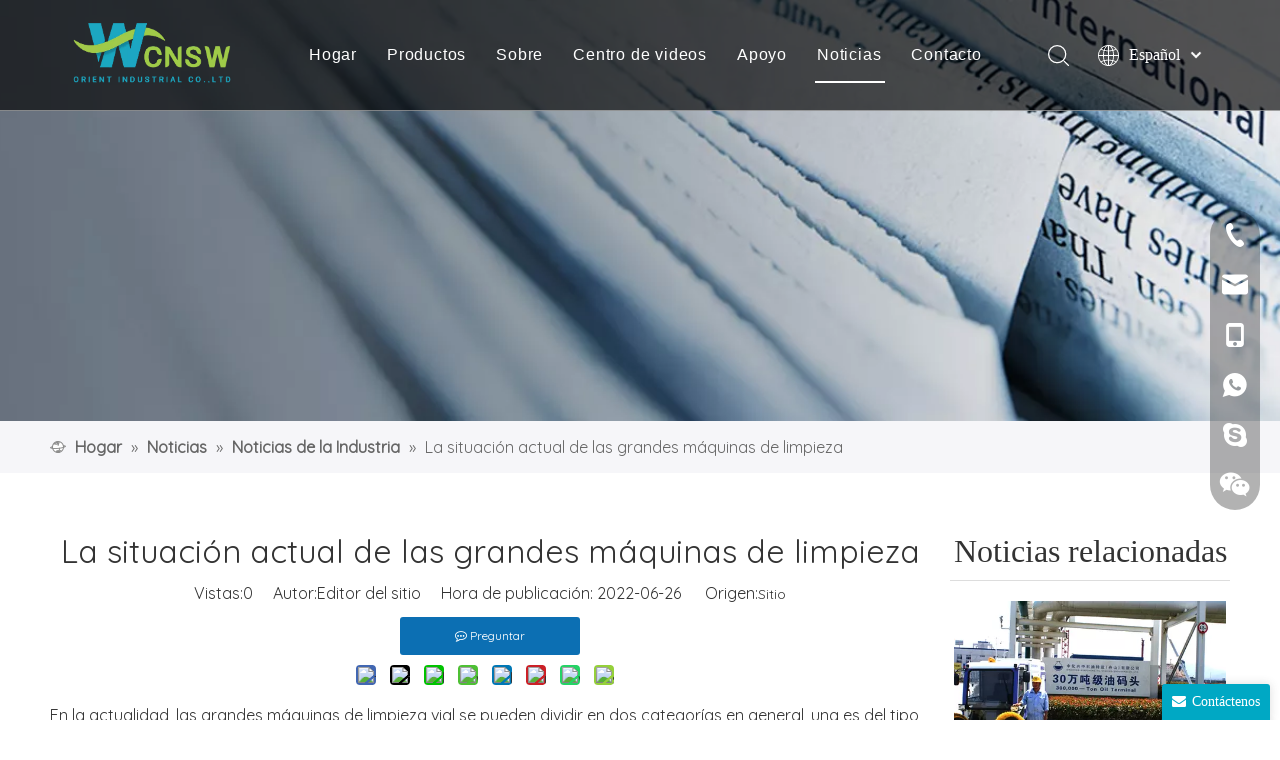

--- FILE ---
content_type: text/html;charset=utf-8
request_url: https://es.chinasweeper.com/La-situaci%C3%B3n-actual-de-las-grandes-m%C3%A1quinas-de-limpieza-id43511067.html
body_size: 28169
content:
<!DOCTYPE html> <html lang="es" prefix="og: http://ogp.me/ns#" style="height: auto;"> <head> <link rel="preconnect" href="https://iqrorwxhqlkklm5p-static.micyjz.com"/> <link rel="preconnect" href="https://rororwxhqlkklm5p-static.micyjz.com"/> <link rel="preconnect" href="https://jprorwxhqlkklm5p-static.micyjz.com"/><script>document.write=function(e){documentWrite(document.currentScript,e)};function documentWrite(documenturrentScript,e){var i=document.createElement("span");i.innerHTML=e;var o=i.querySelectorAll("script");if(o.length)o.forEach(function(t){if(t.src&&t.src!=""){var script=document.createElement("script");script.src=t.src;document.body.appendChild(script)}});document.body.appendChild(i)}
window.onloadHack=function(func){if(!!!func||typeof func!=="function")return;if(document.readyState==="complete")func();else if(window.addEventListener)window.addEventListener("load",func,false);else if(window.attachEvent)window.attachEvent("onload",func,false)};</script> <title>La situación actual de las grandes máquinas de limpieza - Orient Industrial Co., Ltd.</title> <meta name="keywords" content=""/> <meta name="description" content="La situación actual de las grandes máquinas de limpieza, Orient Industrial Co., Ltd."/> <link data-type="dns-prefetch" data-domain="jprorwxhqlkklm5p-static.micyjz.com" rel="dns-prefetch" href="//jprorwxhqlkklm5p-static.micyjz.com"> <link data-type="dns-prefetch" data-domain="iqrorwxhqlkklm5p-static.micyjz.com" rel="dns-prefetch" href="//iqrorwxhqlkklm5p-static.micyjz.com"> <link data-type="dns-prefetch" data-domain="rororwxhqlkklm5p-static.micyjz.com" rel="dns-prefetch" href="//rororwxhqlkklm5p-static.micyjz.com"> <link rel="canonical" href="https://es.chinasweeper.com/La-situaci%C3%B3n-actual-de-las-grandes-m%C3%A1quinas-de-limpieza-id43511067.html"/> <meta http-equiv="X-UA-Compatible" content="IE=edge"/> <meta name="renderer" content="webkit"/> <meta http-equiv="Content-Type" content="text/html; charset=utf-8"/> <meta name="viewport" content="width=device-width, initial-scale=1, user-scalable=no"/> <link href="https://iqrorwxhqlkklm5p-static.micyjz.com/cloud/lkBppKnrlqSRljkjqqjjiq/3.jpg" as="image" rel="preload" fetchpriority="high"/> <link rel="icon" href="//iqrorwxhqlkklm5p-static.micyjz.com/cloud/lpBppKnrlqSRljlmninliq/CNSW.ico"> <link rel="preload" type="text/css" as="style" href="//iqrorwxhqlkklm5p-static.micyjz.com/concat/3qiiKB6e0gRhiSkqjnirmjpokil/static/assets/style/bootstrap/cus.bootstrap.grid.system.css,/static/assets/style/fontAwesome/4.7.0/css/font-awesome.css,/static/assets/style/iconfont/iconfont.css,/static/assets/widget/script/plugins/gallery/colorbox/colorbox.css,/static/assets/style/bootstrap/cus.bootstrap.grid.system.split.css,/static/assets/widget/script/plugins/picture/animate.css,/static/assets/widget/style/component/pictureNew/widget_setting_description/picture.description.css,/static/assets/widget/style/component/pictureNew/public/public.css,/static/assets/widget/style/component/graphic/graphic.css,/static/assets/widget/script/plugins/tooltipster/css/tooltipster.css,/static/assets/widget/style/component/follow/widget_setting_iconSize/iconSize24.css,/static/assets/widget/style/component/follow/public/public.css,/static/assets/widget/style/component/onlineService/public/public.css,/static/assets/widget/style/component/onlineService/widget_setting_showStyle/float.css" onload="this.onload=null;this.rel='stylesheet'"/> <link rel="preload" type="text/css" as="style" href="//rororwxhqlkklm5p-static.micyjz.com/concat/fiimKBg44wRsiSkqjnirmjpokik/static/assets/widget/style/component/onlineService/widget_setting_showStyle/style13.css,/static/assets/widget/style/component/separator/separator.css" onload="this.onload=null;this.rel='stylesheet'"/> <link rel="stylesheet" type="text/css" href="//iqrorwxhqlkklm5p-static.micyjz.com/concat/3qiiKB6e0gRhiSkqjnirmjpokil/static/assets/style/bootstrap/cus.bootstrap.grid.system.css,/static/assets/style/fontAwesome/4.7.0/css/font-awesome.css,/static/assets/style/iconfont/iconfont.css,/static/assets/widget/script/plugins/gallery/colorbox/colorbox.css,/static/assets/style/bootstrap/cus.bootstrap.grid.system.split.css,/static/assets/widget/script/plugins/picture/animate.css,/static/assets/widget/style/component/pictureNew/widget_setting_description/picture.description.css,/static/assets/widget/style/component/pictureNew/public/public.css,/static/assets/widget/style/component/graphic/graphic.css,/static/assets/widget/script/plugins/tooltipster/css/tooltipster.css,/static/assets/widget/style/component/follow/widget_setting_iconSize/iconSize24.css,/static/assets/widget/style/component/follow/public/public.css,/static/assets/widget/style/component/onlineService/public/public.css,/static/assets/widget/style/component/onlineService/widget_setting_showStyle/float.css"/> <link rel="stylesheet" type="text/css" href="//rororwxhqlkklm5p-static.micyjz.com/concat/fiimKBg44wRsiSkqjnirmjpokik/static/assets/widget/style/component/onlineService/widget_setting_showStyle/style13.css,/static/assets/widget/style/component/separator/separator.css"/> <link rel="preload" type="text/css" as="style" href="//rororwxhqlkklm5p-static.micyjz.com/concat/uqilKBz888RciSoqlpiqkjrilkl/develop/YGKUfpAgKSEj-jNfpUAWnGtmO-GvUApKfKKUAU-jmBqrKjjlrkinimljjr-jnBqrKjjlrojrjmijir/style.css,/static/assets/widget/style/component/position/position.css,/static/assets/widget/style/component/articledetail/articledetail.css,/static/assets/widget/style/component/tiptap_richText/tiptap_richText.css,/static/assets/widget/style/component/relatedArticle/relatedArticle.css,/static/assets/widget/style/component/form/form.css,/static/assets/widget/script/plugins/form/select2.css,/static/assets/widget/style/component/inquire/inquire.css,/static/assets/widget/script/plugins/air-datepicker/css/datepicker.css,/static/assets/widget/style/component/quicknavigation/quicknavigation.css" onload="this.onload=null;this.rel='stylesheet'"/> <link rel="stylesheet" type="text/css" href="//rororwxhqlkklm5p-static.micyjz.com/concat/uqilKBz888RciSoqlpiqkjrilkl/develop/YGKUfpAgKSEj-jNfpUAWnGtmO-GvUApKfKKUAU-jmBqrKjjlrkinimljjr-jnBqrKjjlrojrjmijir/style.css,/static/assets/widget/style/component/position/position.css,/static/assets/widget/style/component/articledetail/articledetail.css,/static/assets/widget/style/component/tiptap_richText/tiptap_richText.css,/static/assets/widget/style/component/relatedArticle/relatedArticle.css,/static/assets/widget/style/component/form/form.css,/static/assets/widget/script/plugins/form/select2.css,/static/assets/widget/style/component/inquire/inquire.css,/static/assets/widget/script/plugins/air-datepicker/css/datepicker.css,/static/assets/widget/style/component/quicknavigation/quicknavigation.css"/> <style>@media(min-width:990px){[data-type="rows"][data-level="rows"]{display:flex}}</style> <style id="speed3DefaultStyle">@supports not(aspect-ratio:1/1){.prodlist-wrap li .prodlist-cell{position:relative;padding-top:100%;width:100%}.prodlist-lists-style-13 .prod_img_a_t13,.prodlist-lists-style-12 .prod_img_a_t12,.prodlist-lists-style-nophoto-11 .prod_img_a_t12{position:unset !important;min-height:unset !important}.prodlist-wrap li .prodlist-picbox img{position:absolute;width:100%;left:0;top:0}}.piclist360 .prodlist-pic4-3 li .prodlist-display{max-width:100%}@media(max-width:600px){.prodlist-fix-num li{width:50% !important}}</style> <template id="appdStylePlace"></template> <link href="//iqrorwxhqlkklm5p-static.micyjz.com/theme/injkKBrpqnRliSrpqnRllSkqmkRllSrqRljSjrrjjqiqkikiij/style/style.css" type="text/css" rel="preload" as="style" onload="this.onload=null;this.rel='stylesheet'" data-theme="true"/> <link href="//iqrorwxhqlkklm5p-static.micyjz.com/theme/injkKBrpqnRliSrpqnRllSkqmkRllSrqRljSjrrjjqiqkikiij/style/style.css" rel="stylesheet" type="text/css"/> <style guid='u_0628407aa0de47d1a999aef3e2afc233' emptyRender='true' placeholder='true' type='text/css'></style> <link href="//jprorwxhqlkklm5p-static.micyjz.com/site-res/rnkkKBrpqnRllSkqmkRljSjknlnjRliSjorkipRljSjriljjiokoikRriSkqjnirmmrrrrSRil.css?1735201296813" rel="preload" as="style" onload="this.onload=null;this.rel='stylesheet'" data-extStyle="true" type="text/css" data-extAttr="20241226163310"/> <link href="//jprorwxhqlkklm5p-static.micyjz.com/site-res/rnkkKBrpqnRllSkqmkRljSjknlnjRliSjorkipRljSjriljjiokoikRriSkqjnirmmrrrrSRil.css?1735201296813" data-extAttr="20241226163310" rel="stylesheet" type="text/css"/> <template data-js-type='style_respond' data-type='inlineStyle'></template><template data-js-type='style_head' data-type='inlineStyle'><style guid='5f160993-4983-4125-8d3b-cf6125288d83' pm_pageStaticHack='' jumpName='head' pm_styles='head' type='text/css'>.sitewidget-articleDetail-20160420105106 .articleDetail-container .articledetail-title a.articledetail-inquiry-btn{display:inline-block;margin:0;padding:0;text-align:center;width:180px;height:38px;line-height:38px;background:#0c6fb3;color:#fff}.sitewidget-articleDetail-20160420105106 .articleDetail-container .articledetail-title a.articledetail-inquiry-btn .inquire-icon{width:22px;height:22px;display:inline-block;position:relative;top:50%;transform:translateY(-50%);background:url([data-uri]) center center no-repeat}.sitewidget-form-20220626195837 #formsubmit{pointer-events:none}.sitewidget-form-20220626195837 #formsubmit.releaseClick{pointer-events:unset}.sitewidget-form-20220626195837 .form-horizontal input,.sitewidget-form-20220626195837 .form-horizontal span:not(.select2-selection--single),.sitewidget-form-20220626195837 .form-horizontal label,.sitewidget-form-20220626195837 .form-horizontal .form-builder button{height:30px !important;line-height:30px !important}.sitewidget-form-20220626195837 .uploadBtn{padding:4px 15px !important;height:30px !important;line-height:30px !important}.sitewidget-form-20220626195837 select,.sitewidget-form-20220626195837 input[type="text"],.sitewidget-form-20220626195837 input[type="password"],.sitewidget-form-20220626195837 input[type="datetime"],.sitewidget-form-20220626195837 input[type="datetime-local"],.sitewidget-form-20220626195837 input[type="date"],.sitewidget-form-20220626195837 input[type="month"],.sitewidget-form-20220626195837 input[type="time"],.sitewidget-form-20220626195837 input[type="week"],.sitewidget-form-20220626195837 input[type="number"],.sitewidget-form-20220626195837 input[type="email"],.sitewidget-form-20220626195837 input[type="url"],.sitewidget-form-20220626195837 input[type="search"],.sitewidget-form-20220626195837 input[type="tel"],.sitewidget-form-20220626195837 input[type="color"],.sitewidget-form-20220626195837 .uneditable-input{height:30px !important}.sitewidget-form-20220626195837.sitewidget-inquire .control-group .controls .select2-container .select2-selection--single .select2-selection__rendered{height:30px !important;line-height:30px !important}.sitewidget-form-20220626195837 textarea.cus-message-input{min-height:30px !important}.sitewidget-form-20220626195837 .add-on,.sitewidget-form-20220626195837 .add-on{height:30px !important;line-height:30px !important}.sitewidget-form-20220626195837 .input-valid-bg{background:#ffece8 !important;outline:0}.sitewidget-form-20220626195837 .input-valid-bg:focus{background:#fff !important;border:1px solid #f53f3f !important}.sitewidget-form-20220626195837 #formsubmit{border:0 solid #2e6da4;border-radius:4px;background:#00a8c4;color:#fff;font-size:14px;width:140px;height:40px}.sitewidget-form-20220626195837 #formsubmit:hover{border:0 solid #204d74;border-radius:4px;background:#65c263;color:#fff;font-size:14px}.sitewidget-form-20220626195837 #formreset{width:140px;font-size:14px;height:40px}.sitewidget-form-20220626195837 #formreset:hover{font-size:14px}.sitewidget-form-20220626195837 .submitGroup .controls{text-align:left}.sitewidget-form-20220626195837 .control-label span{color:inherit}.form_fixed_button{background:#00a8c4}.sitewidget-form-20220626195837 .multiple-parent input[type='checkbox']+label:before{content:"";display:inline-block;width:12px;height:12px;border:1px solid #888;border-radius:3px;margin-right:6px;margin-left:6px;transition-duration:.2s}.sitewidget-form-20220626195837 .multiple-parent input[type='checkbox']:checked+label:before{width:50%;border-color:#888;border-left-color:transparent;border-top-color:transparent;-webkit-transform:rotate(45deg) translate(1px,-4px);transform:rotate(45deg) translate(1px,-4px);margin-right:12px;width:6px}.sitewidget-form-20220626195837 .multiple-parent input[type="checkbox"]{display:none}.sitewidget-form-20220626195837 .multiple-parent{display:none;width:100%}.sitewidget-form-20220626195837 .multiple-parent ul{list-style:none;width:100%;text-align:left;border-radius:4px;padding:10px 5px;box-sizing:border-box;height:auto;overflow-x:hidden;overflow-y:scroll;box-shadow:0 4px 5px 0 rgb(0 0 0 / 14%),0 1px 10px 0 rgb(0 0 0 / 12%),0 2px 4px -1px rgb(0 0 0 / 30%);background-color:#fff;margin:2px 0 0 0;border:1px solid #ccc;box-shadow:1px 1px 2px rgb(0 0 0 / 10%) inset}.sitewidget-form-20220626195837 .multiple-parent ul::-webkit-scrollbar{width:2px;height:4px}.sitewidget-form-20220626195837 .multiple-parent ul::-webkit-scrollbar-thumb{border-radius:5px;-webkit-box-shadow:inset 0 0 5px rgba(0,0,0,0.2);background:#4e9e97}.sitewidget-form-20220626195837 .multiple-parent ul::-webkit-scrollbar-track{-webkit-box-shadow:inset 0 0 5px rgba(0,0,0,0.2);border-radius:0;background:rgba(202,202,202,0.23)}.sitewidget-form-20220626195837 .multiple-select{width:100%;height:auto;min-height:40px;line-height:40px;border-radius:4px;padding-right:10px;padding-left:10px;box-sizing:border-box;overflow:hidden;background-size:auto 80%;border:1px solid #ccc;box-shadow:1px 1px 2px rgb(0 0 0 / 10%) inset;background-color:#fff;position:relative}.sitewidget-form-20220626195837 .multiple-select:after{content:'';position:absolute;top:50%;right:6px;width:0;height:0;border:8px solid transparent;border-top-color:#888;transform:translateY(calc(-50% + 4px));cursor:pointer}.sitewidget-form-20220626195837 .multiple-select span{line-height:28px;color:#666}.sitewidget-form-20220626195837 .multiple-parent label{color:#333;display:inline-flex;align-items:center;height:30px;line-height:22px;padding:0}.sitewidget-form-20220626195837 .select-content{display:inline-block;border-radius:4px;line-height:23px;margin:2px 2px 0 2px;padding:0 3px;border:1px solid #888;height:auto}.sitewidget-form-20220626195837 .select-delete{cursor:pointer}.sitewidget-form-20220626195837 select[multiple]{display:none}</style></template><template data-js-type='style_respond' data-type='inlineStyle'></template><template data-js-type='style_head' data-type='inlineStyle'></template><script data-ignoreMinify="true">
	function loadInlineStyle(){
		var allInlineStyle = document.querySelectorAll("template[data-type='inlineStyle']");
		var length = document.querySelectorAll("template[data-type='inlineStyle']").length;
		for(var i = 0;i < length;i++){
			var style = allInlineStyle[i].innerHTML;
			allInlineStyle[i].outerHTML = style;
		}
	}
loadInlineStyle();
</script> <link rel='preload' as='style' onload='this.onload=null;this.rel="stylesheet"' href='https://fonts.googleapis.com/css?family=Quicksand:400&display=swap' data-type='1' type='text/css' media='all'/> <script type="text/javascript" data-src="//rororwxhqlkklm5p-static.micyjz.com/static/t-7jBmBKiKkqjnirmjpokii/assets/script/jquery-1.11.0.concat.js"></script> <script type="text/javascript" data-src="//ld-analytics.micyjz.com/lqinKBkqmkRlrSSRRQRijSqjlnlr/ltm-web.js?v=1735201990000"></script><script type="text/x-delay-ids" data-type="delayIds" data-device="pc" data-xtype="0" data-delayIds='["zoKgTOcbsEWt","tNpBzEwbYOst","BIKgTtRGCnrZ","zPfVeEwlrHZt","FoABTtmbWZeE","zGpVTEmlstPO","rNUqzjHlYihE","qLKBTZHGNDYj","ECAVTZHbsJej","raUBJZwvtpCO","ytAVTOwGEfJZ","srKLoORvDGVZ","AgUVzEHvYeGZ","oCUqzERQZBgO","KTUBztclseyE","yIALJjRlOUuE","spULeZHvOASt","rUKLJjmGtfwE","oNULeZcGtVKO","qkALJOHvjfqt","yTfqoZmlEUOt","rtUgJjcGZpiE","ymUqoZRbjAQO","JoKLeOcQizmt","lgUVTEcQOApt"]'></script> <script guid='a9aee6de-3906-4c8b-a19e-7f890743d09a' pm_pageStaticHack='true' jumpName='head' pm_scripts='head' type='text/javascript'>try{(function(window,undefined){var phoenixSite=window.phoenixSite||(window.phoenixSite={});phoenixSite.lanEdition="ES_ES";var page=phoenixSite.page||(phoenixSite.page={});page.cdnUrl="//jprorwxhqlkklm5p-static.micyjz.com";page.siteUrl="https://es.chinasweeper.com";page.lanEdition=phoenixSite.lanEdition;page._menu_prefix="";page._menu_trans_flag="";page._captcha_domain_prefix="captcha.c";page._pId="gZUfMsWEkraO";phoenixSite._sViewMode="true";phoenixSite._templateSupport="false";phoenixSite._singlePublish=
"false"})(this)}catch(e){try{console&&console.log&&console.log(e)}catch(e){}};</script> <script id='u_eda697e187fa4f1180440557afec1d7c' guid='u_eda697e187fa4f1180440557afec1d7c' pm_script='init_top' type='text/javascript'>try{(function(window,undefined){var datalazyloadDefaultOptions=window.datalazyloadDefaultOptions||(window.datalazyloadDefaultOptions={});datalazyloadDefaultOptions["version"]="3.0.0";datalazyloadDefaultOptions["isMobileViewer"]="false";datalazyloadDefaultOptions["hasCLSOptimizeAuth"]="false";datalazyloadDefaultOptions["_version"]="3.0.0";datalazyloadDefaultOptions["isPcOptViewer"]="false"})(this);(function(window,undefined){window.__ph_optSet__='{"loadImgType":"0","isOpenFlagUA":true,"v30NewMode":"1","idsVer":"1","docReqType":"0","docDecrease":"1","docCallback":"1"}'})(this)}catch(e){try{console&&
console.log&&console.log(e)}catch(e){}};</script> <script id='u_f12e84b58f974c2398cf436e7910f55b' guid='u_f12e84b58f974c2398cf436e7910f55b' type='text/javascript'>try{var thisUrl=location.host;var referUrl=document.referrer;if(referUrl.indexOf(thisUrl)==-1)localStorage.setItem("landedPage",document.URL)}catch(e){try{console&&console.log&&console.log(e)}catch(e){}};</script> </head> <body class=" frontend-body-canvas "> <div id='backstage-headArea' headFlag='1'><div class="siteblocks-setting-wrap YGKUfpAgKSEj_20220426201912 siteblocks-mvfAKUpKzoeE-20220506114458" id="siteblocks-setting-wrap-zoKgTOcbsEWt" data-settingId="zoKgTOcbsEWt" data-versionNo="20220426201912" data-level="rows" data-type="siteblocks" data-mobileBg="true" data-classAttr="siteblocks-mvfAKUpKzoeE-20220506114458" data-appId="10844" data-encodeAppId="YGKUfpAgKSEj" data-purchased="true" data-hide-node=""> <div class="siteblocks-container" style='' data-module-radio="" data-module-width=""> <style styleDefault-block="true">@media screen and (max-width:990px){.sq_header10844{height:80px;overflow:hidden;position:relative;background-color:rgba(0,0,0,0.4)}.sq_header10844 .sq_header_1.sq_header_2{background-color:transparent !important}.sq_header10844 .sq_header_1{position:initial}.sq_header10844 .menuclose,.sq_header10844 .lang-list,.sq_header10844 .sq_nav_1,.sq_header10844 .sq_search_1,.sq_header10844 .sq_language_span img:nth-child(1){display:none !important}.sq_header10844 .sq_header_1 .sq_right_1 .sq_language_1 .lang-show-word .sq_language_span>img:nth-of-type(2){width:12px;margin-left:10px;cursor:pointer;transition:all .5s ease}.sq_header10844 .sq_header_1 .sq_icon_1{position:absolute;top:50%;left:50%;transform:translate(-50%,-50%)}.sq_header10844 .sq_header_1 .sq_icon_1 .sq_icon_img img{height:35px;transition:all .5s ease,background-color .3s ease-out;margin-left:0;margin-right:0}.sq_header10844 .sq_language_span span{color:#fff;font-size:14px}.sq_header10844 .sq_language_1{position:absolute;top:50%;right:20px;transform:translate(0,-50%)}.sq_header10844 .sq_nav_menu{position:absolute;top:50%;left:20px;transform:translate(0,-50%)}}</style> <style>.sq_header_1{position:fixed;width:100%;top:0;left:0;z-index:1000}#siteblocks-setting-wrap-zoKgTOcbsEWt .sq_header_1 .sq_nav_1 .navigation ul li>.sub>ul>li>a{color:rgba(0,0,0,0.7)}#siteblocks-setting-wrap-zoKgTOcbsEWt .sq_header_1 .sq_nav_1 .navigation ul li>.sub>ul>li>ul>li>a{color:rgba(0,0,0,0.7)}#siteblocks-setting-wrap-zoKgTOcbsEWt .sq_header_1 .sq_nav_1 .navigation ul li>.sub>ul>li{border-color:rgba(0,0,0,0.7)}#siteblocks-setting-wrap-zoKgTOcbsEWt .sq_header_1 .lang-list li a{color:rgba(0,0,0,0.7)}#siteblocks-setting-wrap-zoKgTOcbsEWt .sq_header_3 .sq_nav_1 .navigation ul li a{color:rgba(0,0,0,0.7)}#siteblocks-setting-wrap-zoKgTOcbsEWt .sq_header_3 .sq_nav_1 .navigation ul li .fa.fa-angle-down{color:rgba(0,0,0,0.7)}#siteblocks-setting-wrap-zoKgTOcbsEWt .sq_header_1_screen{background-color:rgba(0,0,0,0.7) !important}#siteblocks-setting-wrap-zoKgTOcbsEWt .sq_header_1 .sq_nav_1 .navigation ul li .sub ul li a:before{background:rgba(0,0,0,0.7)}#siteblocks-setting-wrap-zoKgTOcbsEWt .sq_header_1{background-color:rgba(0,0,0,0.7)}@media(max-width:1200px){#siteblocks-setting-wrap-zoKgTOcbsEWt .sq_header10844{height:110px}#siteblocks-setting-wrap-zoKgTOcbsEWt .sq_header_1_screen{opacity:inherit}#siteblocks-setting-wrap-zoKgTOcbsEWt .sq_header_3 .sq_nav_1{background:#000}#siteblocks-setting-wrap-zoKgTOcbsEWt .sq_nav_1 .navigation ul li a,#siteblocks-setting-wrap-zoKgTOcbsEWt .sq_header_3 .sq_nav_1 .navigation ul li .fa.fa-angle-down{color:#fff !important}}@media(max-width:500px){#siteblocks-setting-wrap-zoKgTOcbsEWt .sq_header10844{height:80px}}</style> <style>.sq_header_1 svg{fill:currentColor}</style> <div class="sq_header10844"> <div class="sq_header_1 sq_header_2 has_blockHeadFixed"> <i data-blocksetting-color="{'color':'colorVal-1-rgba(0, 0, 0, 0.7)'}" style="display:none;"></i> <div class="sq_icon_1"> <div class="backstage-blocksEditor-wrap sq_icon_img" data-wrap-type="1" data-storage="0" data-blocksEditor-type="phoenix_blocks_image" data-auto_uuid=f85b6966-76c6-4871-932c-1ad29e3e635c><div data-suggest_width="200" data-suggest_height="66" class="backstage-componet"> <div class="backstage-componet-bd" data-setting-base64="eyJzdW1UeXBlIjoiMCIsImxpbmtUeXBlIjoiMCIsInNlbGVjdGVkUGFnZUlkIjoibkdwS0NpV1pQYW1qIiwiaXNPcGVuTmV3IjpmYWxzZSwibmVlZE5vRm9sbG93IjpmYWxzZSwibGlua1Nob3dUZXh0Ijoi56uZ5YaF6aG16Z2iIC0gSG9tZSAifQ=="> <a class="blocks-image" href="/index.html"><img src="//iqrorwxhqlkklm5p-static.micyjz.com/cloud/lnBppKnrlqSRljkmnoplip/CNSW-logo.png" alt="" title=""></a> </div> </div></div> </div> <div class="sq_nav_1" style="display:none;"> <div class="backstage-blocksEditor-wrap navigation" data-wrap-type="1" data-relate-appId="MRAUpfKKpsgB" data-storage="1" data-blocksEditor-type="phoenix_blocks_navigation" data-auto_uuid=1fe73f24-8c35-475a-b682-79f9924eddfa> <ul class="blockNavBar fix"> <li id="parent_0"> <a id="24157864" target="_self" href="/" data-currentIndex=""> Hogar </a> </li> <li id="parent_1"> <a id="24157764" target="_self" href="/products.html" data-currentIndex=""> Productos </a> <i class="fa fa-angle-down icon "> </i> <div class="sub"> <ul class="subUl"> <li> <a target="_self" rel="" href="/Barredora-de-caminos-el%C3%A9ctrica-pl3307689.html"> Barredora de caminos eléctrica </a> </li> <li> <a target="_self" rel="" href="/Depurador-de-pisos-pl3207689.html"> Depurador de pisos </a> </li> <li> <a target="_self" rel="" href="/Barredora-de-empuje-manual-pl3107689.html"> Barredora de empuje manual </a> </li> <li> <a target="_self" rel="" href="/Cami%C3%B3n-barredor-di%C3%A9sel-pl3007689.html"> Camión barredor diésel </a> </li> <li> <a target="_self" rel="" href="/M%C3%A1quina-de-limpieza-de-alfombras-pl3907689.html"> Máquina de limpieza de alfombras </a> </li> <li> <a target="_self" rel="" href="/Aspiradora-pl3807689.html"> Aspiradora </a> </li> <li> <a target="_self" rel="" href="/Cami%C3%B3n-de-saneamiento-pl3797689.html"> Camión de saneamiento </a> </li> <li> <a target="_self" rel="" href="/Partes-de-m%C3%A1quina-pl3697689.html"> Partes de máquina </a> </li> </ul> </div> </li> <li id="parent_2"> <a id="24157854" target="_self" href="/aboutus.html" data-currentIndex=""> Sobre </a> <i class="fa fa-angle-down icon "> </i> <div class="sub"> <ul class="subUl"> <li> <a target="_self" rel="" href="/aboutus.html#jmBqrKjjorpjjjnkkrr"> Nuestra compañía </a> </li> <li> <a target="_self" rel="" href="/220627211156.html"> Certificación Técnica </a> </li> <li> <a target="_self" rel="" href="/220627211438.html"> Nuestra fábrica </a> </li> <li> <a target="_self" rel="" href="/220627211514.html"> Nuestro equipo </a> </li> </ul> </div> </li> <li id="parent_3"> <a id="24157844" target="_self" href="/application.html" data-currentIndex=""> Centro de videos </a> </li> <li id="parent_4"> <a id="24157824" target="_self" href="/faqlist.html" data-currentIndex=""> Apoyo </a> <i class="fa fa-angle-down icon "> </i> <div class="sub"> <ul class="subUl"> <li> <a target="_self" rel="" href="/faqlist.html#jnBqrKjjorpjjjmknri"> Preguntas más frecuentes </a> </li> <li> <a target="_self" rel="" href="/download.html"> Descargar </a> </li> <li> <a target="_self" rel="" href="/quote.html"> Cotizar </a> </li> </ul> </div> </li> <li id="parent_5"> <a id="24157884" target="_self" href="/news.html" data-currentIndex="5"> Noticias </a> </li> <li id="parent_6"> <a id="24157874" target="_self" href="/contactus.html" data-currentIndex=""> Contacto </a> </li> </ul> </div> </div> <div class="sq_right_1"> <div class="sq_search_1"> <div class="backstage-blocksEditor-wrap serach" data-wrap-type="1" data-relate-appId="PEfApUKpfjQL" data-storage="1" data-blocksEditor-type="phoenix_blocks_serach" data-auto_uuid=e4d3ecb6-1418-484b-a3f2-3e00ed918e8a><form action="/phoenix/admin/prod/search" method="get" novalidate> <div class="search-wrap"> <div class="search-input"> <input type="text" name="searchValue" id="inputSearch" placeholder="Búsqueda" autocomplete="off"/> <svg class="icon sousuoOne" style="color:#fff;margin-right: 12px;" viewBox="0 0 1024 1024" version="1.1" xmlns="http://www.w3.org/2000/svg" width="21" height="21"><path d="M811.1616 769.8944l203.52 201.3184a30.72 30.72 0 0 1-43.2128 43.6736L768 813.568a30.72 30.72 0 1 1 43.2128-43.6736zM448 0a448 448 0 1 1 0 896 448 448 0 0 1 0-896z m0 61.44a386.56 386.56 0 1 0 0 773.12 386.56 386.56 0 0 0 0-773.12z"></path></svg> <button type="submit" class="hide"> <svg class="icon sousuoTwo" style="display: flex;color:#fff;margin-right:6px" viewBox="0 0 1024 1024" version="1.1" xmlns="http://www.w3.org/2000/svg" width="21" height="21"><path d="M811.1616 769.8944l203.52 201.3184a30.72 30.72 0 0 1-43.2128 43.6736L768 813.568a30.72 30.72 0 1 1 43.2128-43.6736zM448 0a448 448 0 1 1 0 896 448 448 0 0 1 0-896z m0 61.44a386.56 386.56 0 1 0 0 773.12 386.56 386.56 0 0 0 0-773.12z"></path></svg> </button> </div> </div> </form></div> </div> <div class="sq_language_1"> <div class="backstage-blocksEditor-wrap langBar" data-wrap-type="1" data-relate-appId="PNpfKAUAiAnL" data-storage="1" data-blocksEditor-type="phoenix_blocks_langBar" data-auto_uuid=6336c502-6c55-40ee-b8a5-67f6d56b95b7> <div class="lang-show-word"> <span class="sq_language_span"> <svg class="icon" viewBox="0 0 1024 1024" version="1.1" xmlns="http://www.w3.org/2000/svg" width="16" height="16"><path d="M494.8992 0h34.048c59.2384 2.304 117.6576 14.6432 172.7488 36.5056a513.9456 513.9456 0 0 1 266.6496 243.3024A513.5872 513.5872 0 0 1 1024 502.784v18.3808a513.536 513.536 0 0 1-54.3232 220.3136 514.048 514.048 0 0 1-141.2608 172.9536 510.208 510.208 0 0 1-206.4384 97.5872c-30.5664 6.5024-61.6448 10.496-92.8256 11.9808H495.104a545.8432 545.8432 0 0 1-120.9344-18.8928 512.1024 512.1024 0 0 1-247.3984-155.9552A511.3344 511.3344 0 0 1 0 521.1648V502.784a513.28 513.28 0 0 1 79.7696-265.1136A513.9968 513.9968 0 0 1 302.6944 44.6976 521.2672 521.2672 0 0 1 494.8992 0zM397.1584 109.2608c-32.4096 40.704-53.6064 89.088-70.8096 137.8816 24.1664 6.0416 48.9472 8.704 73.5232 12.3904a932.352 932.352 0 0 0 91.648 6.144V42.9568c-39.0144 8.192-70.4 35.7888-94.3104 66.304zM532.48 265.6256a871.424 871.424 0 0 0 123.8528-10.8544c13.8752-1.792 27.6992-4.352 41.3184-7.7312-20.1216-57.1392-46.08-114.1248-88.576-158.2592-20.7872-21.76-46.6944-39.6288-76.544-45.9776v222.8224H532.48zM356.7104 67.2256a471.0912 471.0912 0 0 0-190.3616 124.928c37.9904 20.0704 78.6944 34.9184 120.32 45.568 21.76-65.536 52.224-130.2528 101.2736-179.8656-10.6496 2.2016-20.8896 5.888-31.232 9.3696z m279.1424-9.6256c10.24 9.472 18.432 20.6848 27.392 31.2832 33.3824 44.6976 56.832 96.0512 74.24 148.9408a577.6384 577.6384 0 0 0 120.32-45.568 468.224 468.224 0 0 0-221.952-134.656zM139.008 224.2048A471.3984 471.3984 0 0 0 41.472 491.52c68.3008-0.1024 136.4992-0.0512 204.8-0.0512 1.28-72.2432 10.5472-144.384 28.672-214.4256A604.928 604.928 0 0 1 139.008 224.256z m609.9968 52.992c18.2272 69.9392 27.4944 142.08 28.7744 214.3232h204.8a472.2176 472.2176 0 0 0-97.6384-267.3664c-43.008 23.0912-88.6272 40.96-135.936 53.0432zM287.1296 491.3152c68.096 0.4096 136.2944 0.1024 204.3904 0.2048V306.5856a904.3968 904.3968 0 0 1-176.64-19.968 877.8752 877.8752 0 0 0-27.8016 204.6464v0.0512zM532.48 306.688V491.52c68.1472-0.1024 136.2944 0.2048 204.3904-0.2048A879.872 879.872 0 0 0 709.12 286.72c-58.0096 12.8-117.2992 18.8928-176.64 19.968zM41.472 532.48a471.8592 471.8592 0 0 0 97.536 267.3152 605.696 605.696 0 0 1 135.9872-52.992A924.7232 924.7232 0 0 1 246.272 532.48c-68.3008 0.1024-136.5504 0.1024-204.8 0l0.0512 0.0512z m245.7088 0.2048c1.536 68.9152 9.984 137.984 27.7504 204.6976a889.2928 889.2928 0 0 1 176.5376-19.968V532.48c-68.096 0.1024-136.192-0.2048-204.288 0.2048zM532.48 532.48v184.8832c59.3408 1.1264 118.7328 7.3216 176.64 19.9168 17.408-66.816 26.624-135.7824 27.4944-204.8512-67.9936 0.256-136.0896 0-204.1344 0.0512z m245.248 0a916.2752 916.2752 0 0 1-28.672 214.4256c47.2576 12.032 92.8768 29.7984 135.8848 52.8896a472.2176 472.2176 0 0 0 97.6384-267.264h-204.8l-0.0512-0.0512z m-451.328 244.2752c19.968 57.2928 46.08 114.2784 88.576 158.464 20.7872 21.76 46.6944 39.5776 76.4928 45.824v-222.72a862.4128 862.4128 0 0 0-165.0688 18.432z m206.08-18.4832l0.0512 222.8736c38.912-8.2944 70.2464-35.7376 94.1568-66.2016 32.512-40.8064 53.8112-89.1904 70.912-138.24-24.832-5.9392-50.2272-8.8064-75.52-12.4928a988.16 988.16 0 0 0-89.6-5.9392z m-366.2848 73.472a467.456 467.456 0 0 0 221.9008 134.5024c-49.1008-49.664-79.7696-114.432-101.4272-180.0192-41.7792 10.496-82.176 25.7536-120.4736 45.4656v0.0512z m571.1872-45.568c-21.8112 65.6384-52.4288 130.56-101.5808 180.224a469.2992 469.2992 0 0 0 221.952-134.6048 553.984 553.984 0 0 0-120.32-45.6192z"></path></svg> <span>Español</span> <img src="//iqrorwxhqlkklm5p-static.micyjz.com/cloud/ioBqjKlqRinSkjqiqnjo/jiantou.png" alt="" title=""> </span> </div> <ul class="lang-list hide"> <li class="lang-item"> <a href='https://kr.chinasweeper.com'> 한국어 </a> </li> <li class="lang-item"> <a href='https://ru.chinasweeper.com'> Pусский </a> </li> <li class="lang-item"> <a href='https://fr.chinasweeper.com'> Français </a> </li> <li class="lang-item"> <a href='https://sa.chinasweeper.com'> العربية </a> </li> <li class="lang-item"> <a href='https://cn.chinasweeper.com'> 简体中文 </a> </li> <li class="lang-item"> <a href='https://www.chinasweeper.com'> English </a> </li> </ul></div> </div> <div class="sq_nav_menu"> <div class="menuopen"><img class="fa-bars" src="//iqrorwxhqlkklm5p-static.micyjz.com/cloud/ijBqjKlqRinSqjlmmrjq/osw-nav-mo.png" alt="" title="" width="22" height="22" style="cursor:pointer;"></div> <div class="menuclose"> <svg class="icon" viewBox="0 0 1024 1024" version="1.1" xmlns="http://www.w3.org/2000/svg" width="32" height="32"><path d="M512 32C251.4285715625 32 32 251.4285715625 32 512s219.4285715625 480 480 480 480-219.4285715625 480-480-219.4285715625-480-480-480z m205.7142853125 617.142856875c20.5714284375 20.5714284375 20.5714284375 48 0 61.714286249999994-20.5714284375 20.5714284375-48 20.5714284375-61.714285312499996 0l-137.142856875-137.1428578125L374.857143125 717.7142853125c-20.5714284375 20.5714284375-48 20.5714284375-68.5714284375 0s-20.5714284375-54.857143125 0-68.5714284375l144-144-137.1428578125-137.142856875c-20.5714284375-13.714285312500001-20.5714284375-41.142856875 0-61.714285312499996 20.5714284375-20.5714284375 48-20.5714284375 61.714286249999994 0l137.142856875 137.142856875 144-144c20.5714284375-20.5714284375 48-20.5714284375 68.5714284375 0 20.5714284375 20.5714284375 20.5714284375 48 0 68.5714284375L580.5714284375 512l137.142856875 137.142856875z" fill="block"></path></svg> </div> </div> </div> </div> </div> </div> <input type="hidden" name="appIsDev" value="0"/> <script type="text/x-delay-script" data-id="zoKgTOcbsEWt" data-alias="baa06218-4718-4887-933d-325b34dbb546" data-jsLazyload='true' data-type="siteBlock" data-jsDepand='["//iqrorwxhqlkklm5p-static.micyjz.com/develop/YGKUfpAgKSEj-kDAKpUWnGZSO-GvUApKfKKUAU-jqBqrKjjirmimrnkoni-jnBqrKjjlrojrjmijir/demo.js"]' data-jsThreshold='5' data-cssDepand='' data-cssThreshold='5'>(function(window,$,undefined){try{$(function(){window._block_namespaces_["YGKUfpAgKSEj"].init({"settingId":"zoKgTOcbsEWt","nodeId":""})})}catch(e){try{console&&console.log&&console.log(e)}catch(e){}}try{(function(window,$,undefined){$(function(){onloadHack(function(){$(".siteblocks-setting-wrap[data-isTimeout\x3d1]").each(function(){$(this).detach()})})})})(window,jQuery)}catch(e){try{console&&console.log&&console.log(e)}catch(e){}}try{(function(window,jQuery,undefined){$(function(){var $thisBlock=
$("#siteblocks-setting-wrap-zoKgTOcbsEWt");var handleStyleDomId="handlestyle_zoKgTOcbsEWt";if($thisBlock.find("*[data-handleColorId]").length>0){if($thisBlock.find("#"+handleStyleDomId).length>0)$thisBlock.find("#"+handleStyleDomId).remove();$thisBlock.append('\x3cstyle id\x3d"'+handleStyleDomId+'"\x3e\x3c/style\x3e')}$("#siteblocks-setting-wrap-zoKgTOcbsEWt").find("*[data-blockSetting-color]").each(function(index,item){var curColorStr=$(this).attr("data-blockSetting-color")||"";var handleColorId=
$(this).attr("data-handleColorId")||"";var curColorObj;if(!!curColorStr)curColorObj=eval("("+curColorStr+")");if(curColorObj instanceof Object){var classObj={};for(var k in curColorObj){var kValList=curColorObj[k].split("-");if(kValList.length!=3&&!kValList[2])continue;var kArray=k.split("_");if(kArray.length==1)classObj[k]=kValList[2];else $("#"+handleStyleDomId).append('#siteblocks-setting-wrap-zoKgTOcbsEWt [data-handleColorId\x3d"'+handleColorId+'"]:'+kArray[0]+"{"+kArray[1]+":"+kValList[2]+"!important}")}$(this).css(classObj)}})})})(window,
jQuery)}catch(e){try{console&&console.log&&console.log(e)}catch(e){}}})(window,$);</script> </div> <script type="text" attr="mobileHeadArea">{"mobilenHeadBtnFlage":null,"mobilenHeadBgcolor":null,"mobilenHeadFontcolor":null}</script></div><div id="backstage-bodyArea"><div class="outerContainer" data-mobileBg="true" id="outerContainer_1651818102663" data-type="outerContainer" data-level="rows"><div class="container" data-type="container" data-level="rows" cnttype="backstage-container-mark"><div class="row" data-type="rows" data-level="rows" data-attr-xs="null" data-attr-sm="null"><div class="col-md-12" id="column_23a88371667a439aa063e13402502021" data-type="columns" data-level="columns"><div id="location_1651818102663" data-type="locations" data-level="rows"><div class="backstage-stwidgets-settingwrap" id="component_qLKBTZHGNDYj" data-scope="0" data-settingId="qLKBTZHGNDYj" data-relationCommonId="gZUfMsWEkraO" data-classAttr="sitewidget-placeHolder-20220310162621"> <div class="sitewidget-placeholder sitewidget-placeHolder-20220310162621"> <div class="sitewidget-bd"> <div class="resizee" style="height:271px"></div> </div> </div> <script type="text/x-delay-script" data-id="qLKBTZHGNDYj" data-jsLazyloadType="1" data-alias="placeHolder" data-jsLazyload='true' data-type="component" data-jsDepand='' data-jsThreshold='' data-cssDepand='' data-cssThreshold=''>(function(window,$,undefined){})(window,$);</script></div><div class="backstage-stwidgets-settingwrap" id="component_tNpBzEwbYOst" data-scope="0" data-settingId="tNpBzEwbYOst" data-relationCommonId="gZUfMsWEkraO" data-classAttr="sitewidget-placeHolder-20220506141640"> <div class="sitewidget-placeholder sitewidget-placeHolder-20220506141640"> <div class="sitewidget-bd"> <div class="resizee" style="height:150px"></div> </div> </div> <script type="text/x-delay-script" data-id="tNpBzEwbYOst" data-jsLazyloadType="1" data-alias="placeHolder" data-jsLazyload='true' data-type="component" data-jsDepand='' data-jsThreshold='' data-cssDepand='' data-cssThreshold=''>(function(window,$,undefined){})(window,$);</script></div> </div></div></div></div></div><div class="outerContainer" data-mobileBg="true" id="outerContainer_1656337209481" data-type="outerContainer" data-level="rows"><div class="container" data-type="container" data-level="rows" cnttype="backstage-container-mark"><div class="row" data-type="rows" data-level="rows" data-attr-xs="null" data-attr-sm="null"><div class="col-md-12" id="column_1656337206202" data-type="columns" data-level="columns"><div id="location_1656337206205" data-type="locations" data-level="rows"><div class="backstage-stwidgets-settingwrap" scope="0" settingId="zPfVeEwlrHZt" id="component_zPfVeEwlrHZt" relationCommonId="gZUfMsWEkraO" classAttr="sitewidget-position-20150126161948"> <div class="sitewidget-position sitewidget-position-20150126161948"> <div class="sitewidget-bd fix "> <div class="sitewidget-position-innericon4"> <span class="position-description-hidden sitewidget-position-icon"></span> <span itemprop="itemListElement" itemscope="" itemtype="https://schema.org/ListItem"> <a itemprop="item" href="/"> <span itemprop="name">Hogar</span> </a> <meta itemprop="position" content="1"> </span> &raquo; <span itemprop="itemListElement" itemscope="" itemtype="https://schema.org/ListItem"> <a itemprop="item" href="/news.html"> <span itemprop="name">Noticias</span> </a> <meta itemprop="position" content="2"> </span> &raquo; <span itemprop="itemListElement" itemscope="" itemtype="https://schema.org/ListItem"> <a itemprop="item" href="/Noticias-de-la-Industria-ic218568.html"> <span itemprop="name">Noticias de la Industria</span> </a> <meta itemprop="position" content="3"> </span> &raquo; <span class="sitewidget-position-current">La situación actual de las grandes máquinas de limpieza</span> </div> </div> </div> <script type="text/x-delay-script" data-id="zPfVeEwlrHZt" data-jsLazyloadType="1" data-alias="position" data-jsLazyload='true' data-type="component" data-jsDepand='' data-jsThreshold='5' data-cssDepand='' data-cssThreshold='5'>(function(window,$,undefined){})(window,$);</script></div> </div></div></div></div></div><div class="outerContainer" data-mobileBg="true" id="outerContainer_1651821733763" data-type="outerContainer" data-level="rows"><div class="container" data-type="container" data-level="rows" cnttype="backstage-container-mark"><div class="row" data-type="rows" data-level="rows" data-attr-xs="null" data-attr-sm="null"><div class="col-md-12" id="column_1651821727837" data-type="columns" data-level="columns"><div id="location_1651821727840" data-type="locations" data-level="rows"><div class="backstage-stwidgets-settingwrap" id="component_rNUqzjHlYihE" data-scope="0" data-settingId="rNUqzjHlYihE" data-relationCommonId="gZUfMsWEkraO" data-classAttr="sitewidget-placeHolder-20220310162058"> <div class="sitewidget-placeholder sitewidget-placeHolder-20220310162058"> <div class="sitewidget-bd"> <div class="resizee" style="height:40px"></div> </div> </div> <script type="text/x-delay-script" data-id="rNUqzjHlYihE" data-jsLazyloadType="1" data-alias="placeHolder" data-jsLazyload='true' data-type="component" data-jsDepand='' data-jsThreshold='' data-cssDepand='' data-cssThreshold=''>(function(window,$,undefined){})(window,$);</script></div> </div></div></div></div></div><div class="outerContainer" data-mobileBg="true" id="outerContainer_1417068526403" data-type="outerContainer" data-level="rows"><div class="container" data-type="container" data-level="rows" cnttype="backstage-container-mark"><div class="row" data-type="rows" data-level="rows" data-attr-xs="null" data-attr-sm="null"><div class="col-md-9" id="column_1461120738660" data-type="columns" data-level="columns"><div id="location_1461120738661" data-type="locations" data-level="rows"><div class="backstage-stwidgets-settingwrap" scope="0" settingId="BIKgTtRGCnrZ" data-speedType="hight" id="component_BIKgTtRGCnrZ" relationCommonId="gZUfMsWEkraO" classAttr="sitewidget-articleDetail-20160420105106" data-descDisplayFlag="" data-descDisplayFlags=""> <div class="sitewidget-articledetail sitewidget-articleDetail-20160420105106"> <div class="sitewidget-bd"> <div class="articleDetail-container"> <div class="articleDetail-container-left overflow"> <div class="articledetail-title"> <h1>La situación actual de las grandes máquinas de limpieza</h1> <p> Vistas:<span id="article_browse_num_BIKgTtRGCnrZ" base="0">0</span>&nbsp;&nbsp;&nbsp;&nbsp; Autor:Editor del sitio&nbsp;&nbsp;&nbsp;&nbsp; Hora de publicación: 2022-06-26 &nbsp;&nbsp;&nbsp;&nbsp; Origen:<a href="">Sitio</a> <input type="hidden" name="curBackendPageId" value="gZUfMsWEkraO"/> </p> <p style="margin: 10px 0;"> <a href="javascript:void(0);" inquireMutualType="1" articleId="qtKULhnmRNaZ" class="articledetail-inquiry-btn gbBgColor0"> <i class="fa fa-commenting-o" aria-hidden="true"></i> <span class="inquire-text" style="cursor: pointer;">Preguntar</span> </a> </p> </div> <div class="articledetail-user-shareit txtc mb10 mt5"> <div class="st-custom-button" data-network="facebook"> <img alt="facebook sharing button" src="//platform-cdn.sharethis.com/img/facebook.svg"/> </div> <div class="st-custom-button" data-network="twitter"> <img alt="twitter sharing button" src="//platform-cdn.sharethis.com/img/twitter.svg"/> </div> <div class="st-custom-button" data-network="line"> <img alt="line sharing button" src="//platform-cdn.sharethis.com/img/line.svg"/> </div> <div class="st-custom-button" data-network="wechat"> <img alt="wechat sharing button" src="//platform-cdn.sharethis.com/img/wechat.svg"/> </div> <div class="st-custom-button" data-network="linkedin"> <img alt="linkedin sharing button" src="//platform-cdn.sharethis.com/img/linkedin.svg"/> </div> <div class="st-custom-button" data-network="pinterest"> <img alt="pinterest sharing button" src="//platform-cdn.sharethis.com/img/pinterest.svg"/> </div> <div class="st-custom-button" data-network="whatsapp"> <img alt="whatsapp sharing button" src="//platform-cdn.sharethis.com/img/whatsapp.svg"/> </div> <div class="st-custom-button" data-network="sharethis"> <img alt="sharethis sharing button" src="//platform-cdn.sharethis.com/img/sharethis.svg"/> </div> <template data-type='js_template' data-settingId='BIKgTtRGCnrZ'><script type='text/javascript' src='//platform-api.sharethis.com/js/sharethis.js#property=657aaf9c4850bc0012599081&product=sop' async='async'></script></template> <style>#stcpDiv{top:-9999999px !important;left:-9999988px !important}.en-social-icon,.stButton .stLarge{display:inline-block;width:30px !important;height:30px !important;vertical-align:baseline;background-size:cover !important}.en-social-icon.social-icon-wechat{background:url("//rororwxhqlkklm5p-static.micyjz.com/static/assets/widget/images/follow/weixin.png")}.en-social-icon.social-icon-line{background:url("//jprorwxhqlkklm5p-static.micyjz.com/static/assets/widget/images/follow/line.png")}.share-span{display:inline-block;margin:1px;text-align:center !important;cursor:pointer}.share-span .stButton .stLarge:hover{opacity:.75;background-position:0 0}</style> <style>.sitewidget-articleDetail-20160420105106 .prodlist-pro-shareit{display:flex;flex-wrap:wrap}.st-custom-button{background-color:#4267b2;-moz-box-sizing:border-box;-webkit-box-sizing:border-box;box-sizing:border-box;-moz-transition:all .2s ease-in;-ms-transition:all .2s ease-in;-o-transition:all .2s ease-in;-webkit-transition:all .2s ease-in;transition:all .2s ease-in;border:0;cursor:pointer;display:inline-block;height:20px;line-height:24px;margin-bottom:0;opacity:1;overflow:hidden;padding:2px;position:relative;text-align:left;top:0;vertical-align:top;white-space:nowrap;width:20px;border-radius:4px;margin:0 10px 6px 0}.st-custom-button>img{-webkit-transition:all .2s ease-in;transition:all .2s ease-in;height:16px;margin-left:0;vertical-align:top;width:16px}.st-custom-button:hover{opacity:.8}.st-custom-button[data-network='facebook']{background-color:#4267b2}.st-custom-button[data-network='twitter']{background-color:#000}.st-custom-button[data-network='line']{background-color:#00c300}.st-custom-button[data-network='wechat']{background-color:#4ec034}.st-custom-button[data-network='linkedin']{background-color:#0077b5}.st-custom-button[data-network='pinterest']{background-color:#cb2027}.st-custom-button[data-network='whatsapp']{background-color:#25d366}.st-custom-button[data-network='kakao']{background-color:#f9dd4a}.st-custom-button[data-network='snapchat']{background-color:#fffc00}.st-custom-button[data-network='sharethis']{background-color:#95d03a}</style> </div> <div class="articledetail-cont fix "> <p> <p>En la actualidad, las grandes máquinas de limpieza vial se pueden dividir en dos categorías en general, una es del tipo de vacío y la otra es del tipo de barrido puro.</p><p><br/></p><p>1. Máquina de limpieza de carreteras de vacío puro</p><p>Durante el proceso de trabajo, utilizando un cepillo giratorio accionado mecánicamente, barre algunos desechos livianos como papel, bolsas de plástico y hojas.El dispositivo de limpieza mecánica, una rotación de alta velocidad del ventilador de gran potencia, formó un vacío parcial en la entrada y luego usó la basura adsorbida por succión de aire en el cubo de basura.</p><p>La ventaja de la barredora aspirante es que los trabajadores solo necesitan sentarse en la cabina del conductor y las condiciones de trabajo son buenas y menos polvo.Esta máquina barredora de succión es ampliamente utilizada en carreteras de ciudades grandes y medianas.</p><p>Pero también hay algunas deficiencias, en primer lugar el alto costo de uso.Además del costo de compra del chasis y la cabina, consumirá mucho combustible (gasolina o diesel) durante todo el proceso de limpieza.Además, la capacidad de limpieza mecánica de la succión y la barredora es limitada porque la formación del ventilador de succión es limitada y, por lo tanto, solo puede absorber basura más liviana, como papel, hojas y bolsas de plástico, pero basura más pesada, por ejemplo, piedras, colillas de cigarrillos. , tapa de botella, ceniza, hierro no es fácil de absorber en la caja de basura.Como resultado, la máquina barredora de succión es menos capaz de limpiar estos desechos más pesados, lo que limita sus aplicaciones.Por lo tanto, muchas ciudades aún conservan el uso de máquinas de limpieza manual para barrer la carretera principal urbana, lo que supondrá un mayor riesgo para la seguridad personal de los trabajadores de limpieza.</p><p><br/></p><p>2. Máquina de limpieza de carreteras de barrido puro</p><p>La estructura de la máquina barredora de carreteras de barrido puro es relativamente simple.Su componente principal es un rodillo de cepillos circulares dispuestos juntos por una serie de cepillos.El cepillo giratorio gira constantemente durante el trabajo, barriendo la basura lejos de la carretera.</p><p>La barredora de caminos de barrido puro tiene una gran capacidad para barrer el camino.Además de la basura pesada, como papel, bolsas de plástico y hojas, también se pueden limpiar bien algunos desechos más pesados, como piedras, cenizas de carbón, colillas de cigarrillos y chatarra de hierro.Al mismo tiempo, la estructura de la barredora de caminos de barrido puro es relativamente simple, el precio es bajo y el consumo de aceite es menor.Pero la barredora de caminos de barrido puro también tiene una gran desventaja cuando funciona, es fácil levantar el polvo.Por lo tanto, la barredora de caminos de barrido puro se aplica principalmente a niveles más bajos de caminos y fábricas con menos vehículos.</p><p><br/></p> </p> </div> <ul class="pager fix previousAndNext"> </ul> </div> </div> </div> </div> <input type="hidden" class="linkPopupForm linkPopupForm_idHidden_article" name="" id="articleIdHidden" value="12877354"/> </div> <script type="text/x-delay-script" data-id="BIKgTtRGCnrZ" data-jsLazyloadType="1" data-alias="articleDetail" data-jsLazyload='true' data-type="component" data-jsDepand='["//iqrorwxhqlkklm5p-static.micyjz.com/static/t-qjBpBKjKqsqzyp7i/assets/widget/script/plugins/proddetail/js/prodDetail_table.js","//rororwxhqlkklm5p-static.micyjz.com/static/t-poBpBKkKpgpswi7r/assets/widget/script/plugins/tiptap_richText/tiptap_richText.js"]' data-jsThreshold='5' data-cssDepand='' data-cssThreshold='5'>(function(window,$,undefined){try{(function(window,$,undefined){function articleViewNum(){var wrapElm=$("#article_browse_num_BIKgTtRGCnrZ");if(!wrapElm.length)return;$.get("/phoenix/admin/article/browseNum?articleId\x3d12877354",function(xhr){if(isNaN(xhr))return;var realNum=parseInt(xhr);if(isNaN(realNum))return;wrapElm.html(realNum)})}function initArticleInquire(_widgetClass){$("."+_widgetClass+" .articledetail-inquiry-btn").unbind("click").bind("click",function(){var articleId=$(this).attr("articleId");
var inquireMutualType=$(this).attr("inquireMutualType");if(inquireMutualType=="1")window.location="/phoenix/admin/article/inquire?articleId\x3d"+articleId;else{var curBackendPageId=$("."+_widgetClass+" input[name\x3dcurBackendPageId]").val();var data={"cur_backend_pageId":curBackendPageId,"articleId":articleId};var _options={url:"/phoenix/admin/article/inquire/popup",type:"post",data:data,done:function(xhr){$("#form_inquire_popup_div").remove();$("body").append(xhr);$("#form_inquire_popup_div").fadeIn();
if($(".pop-inquire .pop-main .control-group.submitGroup").length>0&&$("#formsubmitClone").length==0){var submitGroupAdd=$(".pop-inquire .pop-main .control-group.submitGroup").clone();$("#form_inquire_popup_div.pop-inquire .pop-box").append(submitGroupAdd);if($("#form_inquire_popup_div.pop-inquire .pop-box\x3e.submitGroup").find("button").length==1)$("#form_inquire_popup_div.pop-inquire .pop-box\x3e.submitGroup").find("button").eq(0).attr("id","formsubmitClone");if($("#form_inquire_popup_div.pop-inquire .pop-box\x3e.submitGroup").find("button").length==
2){$("#form_inquire_popup_div.pop-inquire .pop-box\x3e.submitGroup").find("button").eq(0).attr("id","formsubmitClone");$("#form_inquire_popup_div.pop-inquire .pop-box\x3e.submitGroup").find("button").eq(1).attr("id","formresetClone")}}}};phoenixSite.ajax(_options)}});$(document).on("click","#formsubmitClone",function(ev){$(".form_inquire_popup #formsubmit").click()});$(document).on("click","#formresetClone",function(ev){$(".form_inquire_popup #formreset").click()})}$(function(){tableScroll(".sitewidget-articleDetail-20160420105106 .articledetail-cont");
initArticleInquire("sitewidget-articleDetail-20160420105106");articleViewNum()})})(window,jQuery)}catch(e){try{console&&console.log&&console.log(e)}catch(e){}}try{$(function(){var articleCategoryId=$.cookie("PFCCA");var articleCateId="";if(articleCategoryId!=undefined){var articleCateIdArray=articleCategoryId.split("_");if(articleCateIdArray.length==2)articleCateId=articleCateIdArray[1]}phoenixSite.ajax({url:"/phoenix/admin/article/showNextPrevious",data:{"articleId":"12877354","articleCateId":articleCateId,
"displayMode":"4","showTitle":"1","preNextShowSameCate":"0","preNextShowSameCateSource":"0"},type:"get",done:function(response){$("#component_BIKgTtRGCnrZ"+" ul.previousAndNext").html(response)}})})}catch(e){try{console&&console.log&&console.log(e)}catch(e){}}try{$(function(){setTimeout(function(){$(".sitewidget-articleDetail-20160420105106 iframe").each(function(item){if($(this).attr("data-src")){var src=$(this).attr("data-src");$(this).attr("src",src)}})},3E3)})}catch(e){try{console&&console.log&&
console.log(e)}catch(e){}}})(window,$);</script> </div></div><div class="col-md-3" id="column_1651821772816" data-type="columns" data-level="columns"><div id="location_1651821772817" data-type="locations" data-level="rows"><div class="backstage-stwidgets-settingwrap" scope="0" settingId="zGpVTEmlstPO" id="component_zGpVTEmlstPO" relationCommonId="gZUfMsWEkraO" classAttr="sitewidget-relatedArticle-20220506152251"> <div class="sitewidget-relative-article sitewidget-relatedArticle-20220506152251"> <div class="sitewidget-hd"> <h2>Noticias relacionadas</h2> </div> <div class="sitewidget-bd"> <ul class="relative-article-style4"> <li> <div class="article-image-style"> <a href="/La-situaci%C3%B3n-actual-de-las-grandes-m%C3%A1quinas-de-limpieza-id43511067.html" target="_self" title="La situación actual de las grandes máquinas de limpieza"><img src="//iqrorwxhqlkklm5p-static.micyjz.com/cloud/lkBppKnrlqSRljkjqqjjiq/3-460-460.jpg" alt="3.jpg"/></a> <p><a href="/La-situaci%C3%B3n-actual-de-las-grandes-m%C3%A1quinas-de-limpieza-id43511067.html" target="_self" title="La situación actual de las grandes máquinas de limpieza">La situación actual de las grandes máquinas de limpieza</a></p> </div> </li> <li> <div class="article-image-style"> <a href="/Especificaci%C3%B3n-para-el-uso-de-la-barredora-de-conducci%C3%B3n-id42511067.html" target="_self" title="Especificación para el uso de la barredora de conducción"><img src="//iqrorwxhqlkklm5p-static.micyjz.com/cloud/llBppKnrlqSRljkjqqkjiq/2-460-460.jpg" alt="2.jpg"/></a> <p><a href="/Especificaci%C3%B3n-para-el-uso-de-la-barredora-de-conducci%C3%B3n-id42511067.html" target="_self" title="Especificación para el uso de la barredora de conducción">Especificación para el uso de la barredora de conducción</a></p> </div> </li> <li> <div class="article-image-style"> <a href="/Selecci%C3%B3n-de-accesorios-para-fregadora-el%C3%A9ctrica-id41511067.html" target="_self" title="Selección de accesorios para fregadora eléctrica"><img src="//iqrorwxhqlkklm5p-static.micyjz.com/cloud/lnBppKnrlqSRljkjqqljiq/4-460-460.jpg" alt="4.jpg"/></a> <p><a href="/Selecci%C3%B3n-de-accesorios-para-fregadora-el%C3%A9ctrica-id41511067.html" target="_self" title="Selección de accesorios para fregadora eléctrica">Selección de accesorios para fregadora eléctrica</a></p> </div> </li> </ul> </div> </div> </div> <script type="text/x-delay-script" data-id="zGpVTEmlstPO" data-jsLazyloadType="1" data-alias="relatedArticle" data-jsLazyload='true' data-type="component" data-jsDepand='' data-jsThreshold='5' data-cssDepand='' data-cssThreshold='5'>(function(window,$,undefined){})(window,$);</script> </div></div></div></div></div><div class="outerContainer" data-mobileBg="true" id="outerContainer_1417076571785" data-type="outerContainer" data-level="rows"><div class="container" data-type="container" data-level="rows" cnttype="backstage-container-mark"><div class="row" data-type="rows" data-level="rows" data-attr-xs="null" data-attr-sm="null"><div class="col-md-12" id="column_8816f776ca494466b189932bddce6f4a" data-type="columns" data-level="columns"><div id="location_1417076554314" data-type="locations" data-level="rows"><div class="backstage-stwidgets-settingwrap" id="component_FoABTtmbWZeE" data-scope="0" data-settingId="FoABTtmbWZeE" data-relationCommonId="gZUfMsWEkraO" data-classAttr="sitewidget-placeHolder-20141127162251"> <div class="sitewidget-placeholder sitewidget-placeHolder-20141127162251"> <div class="sitewidget-bd"> <div class="resizee" style="height:47px"></div> </div> </div> <script type="text/x-delay-script" data-id="FoABTtmbWZeE" data-jsLazyloadType="1" data-alias="placeHolder" data-jsLazyload='true' data-type="component" data-jsDepand='' data-jsThreshold='' data-cssDepand='' data-cssThreshold=''>(function(window,$,undefined){})(window,$);</script></div> </div></div></div></div></div></div><div id='backstage-footArea' footFlag='1'><div class="outerContainer" data-mobileBg="true" id="outerContainer_1656236688015" data-type="outerContainer" data-level="rows"><div class="container" data-type="container" data-level="rows" cnttype="backstage-container-mark"><div class="row" data-type="rows" data-level="rows" data-attr-xs="null" data-attr-sm="null"><div class="col-md-12" id="column_1656236590665" data-type="columns" data-level="columns"><div class="row" data-type="rows" data-level="rows"><div class="col-md-12" id="column_1656236824157" data-type="columns" data-level="columns"><div id="location_1656236824160" data-type="locations" data-level="rows"><div class="backstage-stwidgets-settingwrap" id="component_JoKLeOcQizmt" data-scope="0" data-settingId="JoKLeOcQizmt" data-relationCommonId="gZUfMsWEkraO" data-classAttr="sitewidget-placeHolder-20220626174458"> <div class="sitewidget-placeholder sitewidget-placeHolder-20220626174458"> <div class="sitewidget-bd"> <div class="resizee" style="height:46px"></div> </div> </div> <script type="text/x-delay-script" data-id="JoKLeOcQizmt" data-jsLazyloadType="1" data-alias="placeHolder" data-jsLazyload='true' data-type="component" data-jsDepand='' data-jsThreshold='' data-cssDepand='' data-cssThreshold=''>(function(window,$,undefined){})(window,$);</script></div> </div></div></div><div class="row" data-type="rows" data-level="rows"><div class="col-md-3" id="column_1656236894161" data-type="columns" data-level="columns"><div id="location_1656236894162" data-type="locations" data-level="rows"><style data-type='inlineHeadStyle'>#picture-wrap-AgUVzEHvYeGZ .img-default-bgc{max-width:100%;width:180px}</style> <div class="backstage-stwidgets-settingwrap " scope="0" settingId="AgUVzEHvYeGZ" id="component_AgUVzEHvYeGZ" relationCommonId="gZUfMsWEkraO" classAttr="sitewidget-pictureNew-20220626174440"> <div class="sitewidget-pictureNew sitewidget-pictureNew-20220626174440"> <div class="sitewidget-bd"> <div class="picture-resize-wrap " style="position: relative; width: 100%; text-align: left; "> <span class="picture-wrap pic-style-default " id="picture-wrap-AgUVzEHvYeGZ" style="display: inline-block;vertical-align: middle; position: relative; max-width: 100%; "> <a class="imgBox mobile-imgBox" isMobileViewMode="false" style="display: inline-block; position: relative;max-width: 100%;" href="/index.html" aria-label="Logotipo de CNSW-底部"> <img class="lazy mb4 img-default-bgc" phoenix-lazyload="//iqrorwxhqlkklm5p-static.micyjz.com/cloud/liBppKnrlqSRljlminplip/CNSW-dibulogo.png" src="//iqrorwxhqlkklm5p-static.micyjz.com/cloud/liBppKnrlqSRljlminplip/CNSW-dibulogo.png" alt="Logotipo de CNSW-底部" title="Logotipo de CNSW-底部" style="visibility:visible;"/> </a> </span> </div> </div> </div> </div> <script type="text/x-delay-script" data-id="AgUVzEHvYeGZ" data-jsLazyloadType="1" data-alias="pictureNew" data-jsLazyload='true' data-type="component" data-jsDepand='["//jprorwxhqlkklm5p-static.micyjz.com/static/t-7jBmBKiKkqjnirmjpokii/assets/widget/script/plugins/jquery.lazyload.js","//iqrorwxhqlkklm5p-static.micyjz.com/static/t-7jBmBKiKkqjnirmjpokii/assets/widget/script/compsettings/comp.pictureNew.settings.js"]' data-jsThreshold='5' data-cssDepand='' data-cssThreshold='5'>(function(window,$,undefined){try{(function(window,$,undefined){var respSetting={},temp;$(function(){if("0"=="10")$("#picture-wrap-AgUVzEHvYeGZ").mouseenter(function(){$(this).addClass("singleHoverValue")});if("0"=="11")$("#picture-wrap-AgUVzEHvYeGZ").mouseenter(function(){$(this).addClass("picHoverReflection")});var version=$.trim("20210301111340");if(!!!version)version=undefined;var initPicHoverEffect_AgUVzEHvYeGZ=function(obj){$(obj).find(".picture-wrap").removeClass("animated bounceInDown bounceInLeft bounceInRight bounceInUp fadeInDownBig fadeInLeftBig fadeInRightBig fadeInUpBig zoomInDown zoomInLeft zoomInRight zoomInUp");
$(obj).find(".picture-wrap").removeClass("animated bounce zoomIn pulse rotateIn swing fadeIn")};if(phoenixSite.phoenixCompSettings&&typeof phoenixSite.phoenixCompSettings.pictureNew!=="undefined"&&phoenixSite.phoenixCompSettings.pictureNew.version==version&&typeof phoenixSite.phoenixCompSettings.pictureNew.pictureLoadEffect=="function"){phoenixSite.phoenixCompSettings.pictureNew.pictureLoadEffect("AgUVzEHvYeGZ",".sitewidget-pictureNew-20220626174440","","",respSetting);return}var resourceUrl="//rororwxhqlkklm5p-static.micyjz.com/static/assets/widget/script/compsettings/comp.pictureNew.settings.js?_\x3d1735201296813";
if(phoenixSite&&phoenixSite.page){var cdnUrl=phoenixSite.page.cdnUrl;if(cdnUrl&&cdnUrl!="")resourceUrl=cdnUrl+"/static/assets/widget/script/compsettings/comp.pictureNew.settings.js?_\x3d1735201296813"}var callback=function(){phoenixSite.phoenixCompSettings.pictureNew.pictureLoadEffect("AgUVzEHvYeGZ",".sitewidget-pictureNew-20220626174440","","",respSetting)};if(phoenixSite.cachedScript)phoenixSite.cachedScript(resourceUrl,callback());else $.getScript(resourceUrl,callback())})})(window,jQuery)}catch(e){try{console&&
console.log&&console.log(e)}catch(e){}}})(window,$);</script><div class="backstage-stwidgets-settingwrap" id="component_yTfqoZmlEUOt" data-scope="0" data-settingId="yTfqoZmlEUOt" data-relationCommonId="gZUfMsWEkraO" data-classAttr="sitewidget-placeHolder-20220626193948"> <div class="sitewidget-placeholder sitewidget-placeHolder-20220626193948"> <div class="sitewidget-bd"> <div class="resizee" style="height:30px"></div> </div> </div> <script type="text/x-delay-script" data-id="yTfqoZmlEUOt" data-jsLazyloadType="1" data-alias="placeHolder" data-jsLazyload='true' data-type="component" data-jsDepand='' data-jsThreshold='' data-cssDepand='' data-cssThreshold=''>(function(window,$,undefined){})(window,$);</script></div><div class="backstage-stwidgets-settingwrap " id="component_yIALJjRlOUuE" data-scope="0" data-settingId="yIALJjRlOUuE" data-relationCommonId="gZUfMsWEkraO" data-classAttr="sitewidget-text-20220626194045"> <div class="sitewidget-text sitewidget-text-20220626194045 sitewidget-olul-liststyle"> <div class=" sitewidget-bd "> <span style="color:#ffffff;">Nuestro objetivo es convertirnos en un proveedor profesional confiable en la industria de maquinaria de protección ambiental.</span> </div> </div> <script type="text/x-delay-script" data-id="yIALJjRlOUuE" data-jsLazyloadType="1" data-alias="text" data-jsLazyload='true' data-type="component" data-jsDepand='["//jprorwxhqlkklm5p-static.micyjz.com/static/t-7jBmBKiKkqjnirmjpokii/assets/widget/script/compsettings/comp.text.settings.js"]' data-jsThreshold='5' data-cssDepand='' data-cssThreshold='5'>(function(window,$,undefined){})(window,$);</script><template data-type='js_template' data-settingId='yIALJjRlOUuE'><script id='u_a269f8fe5cb9403cb976303e9bb0110c' guid='u_a269f8fe5cb9403cb976303e9bb0110c' type='text/javascript'>try{$(function(){$(".sitewidget-text-20220626194045 .sitewidget-bd a").each(function(){if($(this).attr("href"))if($(this).attr("href").indexOf("#")!=-1){console.log("anchor-link",$(this));$(this).attr("anchor-link","true")}})})}catch(e){try{console&&console.log&&console.log(e)}catch(e){}};</script></template> </div> </div><div class="row" data-type="rows" data-level="rows"><div class="col-md-12" id="column_1656242716344" data-type="columns" data-level="columns"><div id="location_1656242716347" data-type="locations" data-level="rows"><div class="backstage-stwidgets-settingwrap" id="component_KTUBztclseyE" data-scope="0" data-settingId="KTUBztclseyE" data-relationCommonId="gZUfMsWEkraO" data-classAttr="sitewidget-placeHolder-20220626174520"> <div class="sitewidget-placeholder sitewidget-placeHolder-20220626174520"> <div class="sitewidget-bd"> <div class="resizee" style="height:30px"></div> </div> </div> <script type="text/x-delay-script" data-id="KTUBztclseyE" data-jsLazyloadType="1" data-alias="placeHolder" data-jsLazyload='true' data-type="component" data-jsDepand='' data-jsThreshold='' data-cssDepand='' data-cssThreshold=''>(function(window,$,undefined){})(window,$);</script></div> </div></div></div><div class="row" data-type="rows" data-level="rows"><div class="col-md-12" id="column_1656243058370" data-type="columns" data-level="columns"><div id="location_1656243058373" data-type="locations" data-level="rows"><div class="backstage-stwidgets-settingwrap" id="component_rtUgJjcGZpiE" data-scope="0" data-settingId="rtUgJjcGZpiE" data-relationCommonId="gZUfMsWEkraO" data-classAttr="sitewidget-follow-20220626193854"> <div class="sitewidget-follow sitewidget-follow-20220626193854 "> <div class="sitewidget-bd"> <a class="follow-a facebook " target="_blank" rel='nofollow' href="http://www.facebook.com" title="Facebook" aria-label="Facebook"> <span class="svg-box planeRotate"><i class="font-icon block-icon block-iconfacebook4"></i></span> </a> <a class="follow-a linkedin " target="_blank" rel='nofollow' href="http://www.linkedin.com" title="Linkedin" aria-label="Linkedin"> <span class="svg-box planeRotate"><i class="font-icon block-icon block-iconlinkedin"></i></span> </a> <a class="follow-a twitter " target="_blank" rel='nofollow' href="https://twitter.com" title="Twitter" aria-label="Twitter"> <span class="svg-box planeRotate"><i class="font-icon block-icon block-icontwitter2"></i></span> </a> <a class="follow-a youtube " target="_blank" rel='nofollow' href="https://www.youtube.com" title="Youtube" aria-label="Youtube"> <span class="svg-box planeRotate"><i class="font-icon block-icon block-iconyoutobe"></i></span> </a> <a class="follow-a instagram " target="_blank" rel='nofollow' href="https://instagram.com" title="Instagram" aria-label="Instagram"> <span class="svg-box planeRotate"><i class="font-icon block-icon block-iconshiliangtubiao"></i></span> </a> </div> </div> <script type="text/x-delay-script" data-id="rtUgJjcGZpiE" data-jsLazyloadType="1" data-alias="follow" data-jsLazyload='true' data-type="component" data-jsDepand='["//iqrorwxhqlkklm5p-static.micyjz.com/static/t-7jBmBKiKkqjnirmjpokii/assets/widget/script/plugins/tooltipster/js/jquery.tooltipster.js"]' data-jsThreshold='5' data-cssDepand='' data-cssThreshold='5'>(function(window,$,undefined){try{$(function(){phoenixSite.sitewidgets.showqrcode(".sitewidget-follow-20220626193854")})}catch(e){try{console&&console.log&&console.log(e)}catch(e){}}try{(function(window,$,undefined){$(function(){if(phoenixSite.lanEdition&&phoenixSite.lanEdition!="ZH_CN"){$(".follow-a.weChat").attr("title","WeChat");$(".follow-a.weiBo").attr("title","Weibo");$(".follow-a.weChat .social-follow-vert-text").text("WeChat");$(".follow-a.weiBo .social-follow-vert-text").text("Weibo");$(".follow-a.weChat .social-follow-hori-text").text("WeChat");
$(".follow-a.weiBo .social-follow-hori-text").text("Weibo")}})})(window,jQuery)}catch(e){try{console&&console.log&&console.log(e)}catch(e){}}})(window,$);</script> </div> </div></div></div><div class="row" data-type="rows" data-level="rows"><div class="col-md-12" id="column_1656243960910" data-type="columns" data-level="columns"><div id="location_1656243960912" data-type="locations" data-level="rows"><div class="backstage-stwidgets-settingwrap float" scope="0" id="component_srKLoORvDGVZ" data-settingId="srKLoORvDGVZ" data-relationCommonId="gZUfMsWEkraO" data-classAttr="sitewidget-onlineService-20220507141532"> <div class="sitewidget-onlineService sitewidgetOnlineServiceStyle13 sitewidgetOnlineServiceStyle12 sitewidget-onlineService-20220507141532 onlineservice-fixed-left13 onlineservice-fixed-style onlineservice-fixed-styleRight13 "> <div class="sitewidget-bd"> <ul class="onlineservice-fixed-blocks-list "> <li class="onlineservice-fixed-blocks-items"> <a class="onlineService_t_icon onlineService_t bglist" rel="nofollow" href="tel:+86-25-52180912"> <div class="bgicon "> <div class="ico_f ico_all "> <i class="font-icon block-icon block-icondianhua" aria-hidden="true"></i> </div> </div> </a> <ul class="onlineservice-fixed-blocks-tips "> <li><a class="onlineService_t for_tel" rel="nofollow" href="tel:+86-25-52180912">+86-25-52180912</a></li> </ul> <i class="fa fa-caret-right triangleMb"></i> </li> <li class="onlineservice-fixed-blocks-items"> <a class="onlineService_e bglist" rel="nofollow" href="mailto:info@chinasweeper.com"> <div class="bgicon "> <div class="ico_f ico_all"> <i class="font-icon block-icon block-iconyouxiang" aria-hidden="true"></i> </div> </div> </a> <ul class="onlineservice-fixed-blocks-tips "> <li><a class="for_email" rel="nofollow" href="mailto:info@chinasweeper.com">info@chinasweeper.com</a></li> </ul> <i class="fa fa-caret-right triangleMb"></i> </li> <li class="onlineservice-fixed-blocks-items"> <a class="onlineService_t_icon onlineService_t bglist" rel="nofollow" href="tel:+86-15205150336"> <div class="bgicon"> <div class="ico_f ico_all "> <i class="font-icon block-icon block-icontelephone" aria-hidden="true"></i> </div> </div> </a> <ul class="onlineservice-fixed-blocks-tips "> <li><a class="onlineService_t for_tel" rel="nofollow" href="tel:+86-15205150336">+86-15205150336</a></li> </ul> <i class="fa fa-caret-right triangleMb"></i> </li> <li class="onlineservice-fixed-blocks-items"> <a class="onlineService_whatsApp_icon onlineService_whatsApp bglist" rel="nofollow" href="https://api.whatsapp.com/send?phone=8615205150336" target="_blank"> <div class="bgicon"> <div class="ico_f ico_all "> <i class="font-icon block-icon block-iconwhatsapp" aria-hidden="true"></i> </div> </div> </a> <ul class="onlineservice-fixed-blocks-tips "> <li><a class="onlineService_whatsApp for_whatsApp" rel="nofollow" target="_blank" href="https://api.whatsapp.com/send?phone=8615205150336">+86-15205150336</a></li> </ul> <i class="fa fa-caret-right triangleMb"></i> </li> <li class="onlineservice-fixed-blocks-items"> <a class="onlineService_s bglist" rel="nofollow" href="skype:China_sweeper?chat"> <div class="bgicon"> <div class="ico_f ico_all "> <i class="font-icon block-icon block-iconskype" aria-hidden="true"></i> </div> </div> </a> <ul class="onlineservice-fixed-blocks-tips "> <li><a class="for_skype" rel="nofollow" href="skype:China_sweeper?chat">China_sweeper</a></li> </ul> <i class="fa fa-caret-right triangleMb"></i> </li> <li class="onlineservice-fixed-blocks-items"> <a class="onlineService_wechat_icon onlineService_wechat bglist" href="javascript:;" data-src="//iqrorwxhqlkklm5p-static.micyjz.com/cloud/lpBppKnrlqSRljrnmpniiq/weibiaoti.jpg"> <div class="bgicon"> <div class="ico_f ico_all"> <i class="font-icon block-icon block-iconwechat" aria-hidden="true"></i> </div> </div> </a> <ul class="onlineservice-fixed-blocks-tips centerPad"> <li> <a class="onlineService_wechat for_wechat" rel="nofollow" href="javascript:;" data-src="//iqrorwxhqlkklm5p-static.micyjz.com/cloud/lpBppKnrlqSRljrnmpniiq/weibiaoti.jpg" title=""> <img src="//iqrorwxhqlkklm5p-static.micyjz.com/cloud/lpBppKnrlqSRljrnmpniiq/weibiaoti.jpg" alt=""/><br/> </a> </li> </ul> <i class="fa fa-caret-right triangleMb"></i> </li> <li class="onlineservice-fixed-blocks-items onlineservice-fixed-goTop"> <a class="onlineService_sms bglist onlineService_e" rel="nofollow" href="javascript:;"> <div class="bgicon"> <div class="ico_f ico_all" style="background: transparent !important;"> <i class="font-icon block-icon block-iconfanhuidingbu" aria-hidden="true"></i> </div> </div> </a> </li> </ul> </div> </div> </div> <script type="text/x-delay-script" data-id="srKLoORvDGVZ" data-jsLazyloadType="1" data-alias="onlineService" data-jsLazyload='true' data-type="component" data-jsDepand='["//rororwxhqlkklm5p-static.micyjz.com/static/t-7jBmBKiKkqjnirmjpokii/assets/widget/script/compsettings/comp.onlineService.settings.js"]' data-jsThreshold='5' data-cssDepand='' data-cssThreshold='5'>(function(window,$,undefined){try{$(function(){var items=$(".sitewidget-onlineService-20220507141532.onlineservice-fixed-left .onlineservice-fixed-blocks-items");if(items.length>0)for(var i=0;i<items.length;i++)if(i>=Math.floor(items.length/2))items.eq(i).find(".onlineservice-fixed-blocks-tips").addClass("floatRight");$(window).scroll(function(){if($(this).scrollTop()>300)$(".onlineservice-fixed-goTop").show();else $(".onlineservice-fixed-goTop").hide()});$(".onlineservice-fixed-goTop").unbind("click").bind("click",
function(){$("html,body").animate({scrollTop:0},300)});$(".sitewidget-onlineService-20220507141532.onlineservice-fixed-left13 .onlineservice-fixed-blocks-items").click(function(){if($(window).width()<768){$(this).siblings().removeClass("listHover");$(this).siblings().find(".onlineservice-fixed-blocks-tips[data-ht]").css("height",0);if($(this).hasClass("listHover")){$(this).removeClass("listHover");$(this).find(".onlineservice-fixed-blocks-tips").hide();$(this).find(".onlineservice-fixed-blocks-tips").css("height",
0)}else{$(this).addClass("listHover");$(this).find(".onlineservice-fixed-blocks-tips").show();if(!!$(this).find(".onlineservice-fixed-blocks-tips").attr("data-ht"))var ht=$(this).find(".onlineservice-fixed-blocks-tips").attr("data-ht");else{var ht=$(this).find(".onlineservice-fixed-blocks-tips").css("height");$(this).find(".onlineservice-fixed-blocks-tips").attr("data-ht",ht)}$(this).find(".onlineservice-fixed-blocks-tips").css("height",ht)}}});$(document).on("click",function(event){if($(window).width()<
768){var target=$(event.target);if(!target.closest(".sitewidget-onlineService-20220507141532.onlineservice-fixed-left13 .onlineservice-fixed-blocks-items").length)if($(".sitewidget-onlineService-20220507141532.onlineservice-fixed-left13 .onlineservice-fixed-blocks-items").hasClass("listHover")){$(".sitewidget-onlineService-20220507141532.onlineservice-fixed-left13 .onlineservice-fixed-blocks-items").removeClass("listHover");$(".sitewidget-onlineService-20220507141532.onlineservice-fixed-left13 .onlineservice-fixed-blocks-items").find(".onlineservice-fixed-blocks-tips").hide();
$(".sitewidget-onlineService-20220507141532.onlineservice-fixed-left13 .onlineservice-fixed-blocks-items").find(".onlineservice-fixed-blocks-tips").css("height",0)}}});$(".sitewidget-onlineService-20220507141532.onlineservice-fixed-left13 .onlineservice-fixed-blocks-items").hover(function(){if($(window).width()>768){$(this).addClass("listHover");if(!!$(this).find(".onlineservice-fixed-blocks-tips").attr("data-wt"))var wt=$(this).find(".onlineservice-fixed-blocks-tips").attr("data-wt");else{var wt=
$(this).find(".onlineservice-fixed-blocks-tips").css("width");$(this).find(".onlineservice-fixed-blocks-tips").attr("data-wt",wt)}if(wt=="0px"||wt=="0")wt="auto";$(this).find(".onlineservice-fixed-blocks-tips").css("width",wt);if($(this).find("\x3e.onlineService_wechat_icon").length!=0){var windowHeight=$(window).height();var topstance=$(".onlineservice-fixed-style.onlineservice-fixed-left13").position().top;var distance_p=$(this).find("\x3e.onlineService_wechat_icon").offset().top-$(this).find("\x3e.onlineService_wechat_icon").parent().parent().offset().top;
var distance=windowHeight-(topstance+distance_p)-40;$(this).find(".onlineservice-fixed-blocks-tips").css({"max-height":distance,"overflow-y":"auto"})}}},function(){if($(window).width()>768){$(this).removeClass("listHover");$(this).find(".onlineservice-fixed-blocks-tips").css("width",0)}});$(".sitewidget-onlineService-20220507141532.onlineservice-fixed-left13 .onlineservice-fixed-blocks-items").find(".onlineservice-fixed-blocks-tips").css})}catch(e){try{console&&console.log&&console.log(e)}catch(e){}}try{$(function(){if(phoenixSite.phoenixCompSettings&&
typeof phoenixSite.phoenixCompSettings.onlineService!=="undefined"&&typeof phoenixSite.phoenixCompSettings.onlineService.onlineServiceChange=="function"){phoenixSite.phoenixCompSettings.onlineService.onlineServiceChange(".sitewidget-onlineService-20220507141532");return}$.getScript("//jprorwxhqlkklm5p-static.micyjz.com/static/assets/widget/script/compsettings/comp.onlineService.settings.js?_\x3d1735201296813",function(){phoenixSite.phoenixCompSettings.onlineService.onlineServiceChange(".sitewidget-onlineService-20220507141532")})})}catch(e){try{console&&
console.log&&console.log(e)}catch(e){}}try{$(function(){$(".sitewidget-onlineService-20220507141532 .onlineService_qr").on("click",function(ev){if("false"=="true"&&$(window).width()>768)return;if($(this).hasClass("sitewidget-onlineService-togglebtn"))return;ev.preventDefault();var src=$(this).attr("data-src");if(src=="")return;var tmp='\x3cdiv id\x3d"pop-online-qr"\x3e'+'\x3ca class\x3d"close" href\x3d"javascript:;"\x3e'+'\x3ci class\x3d"fa fa-times" aria-hidden\x3d"true"\x3e\x3c/i\x3e'+"\x3c/a\x3e"+
"\x3cimg src\x3d"+src+' alt\x3d"" class\x3d"telnum" /\x3e'+"\x3c/div\x3e";if($("#pop-online-tel").length>0)$("#pop-online-tel").remove();if($("#pop-online-qr").length>0)$("#pop-online-qr").remove();$("body").append(tmp);$("#pop-online-qr .close").on("click",function(){var parent=$(this).parent();parent.animate({"opacity":0},function(){parent.remove()})})});$(".sitewidget-onlineService-20220507141532 .onlineService_wechat").on("click",function(ev){if("false"=="true"&&$(window).width()>768)return;if($(this).hasClass("sitewidget-onlineService-togglebtn"))return;
ev.preventDefault();var src=$(this).attr("data-src");if(src=="")return;var tmp='\x3cdiv id\x3d"pop-online-qr"\x3e'+'\x3ca class\x3d"close" href\x3d"javascript:;"\x3e'+'\x3ci class\x3d"fa fa-times" aria-hidden\x3d"true"\x3e\x3c/i\x3e'+"\x3c/a\x3e"+"\x3cimg src\x3d"+src+' alt\x3d"" class\x3d"telnum" /\x3e'+"\x3c/div\x3e";if($("#pop-online-tel").length>0)$("#pop-online-tel").remove();if($("#pop-online-qr").length>0)$("#pop-online-qr").remove();$("body").append(tmp);$("#pop-online-qr .close").on("click",
function(){var parent=$(this).parent();parent.animate({"opacity":0},function(){parent.remove()})})});$(".sitewidget-onlineService-20220507141532 .onlineService_kakaotalk").on("click",function(ev){if("false"=="true"&&$(window).width()>768)return;if($(this).hasClass("sitewidget-onlineService-togglebtn"))return;ev.preventDefault();if($("#pop-online-qr").length>0)$("#pop-online-qr").remove();var src=$(this).attr("data-src");if(src=="")return;var tmp='\x3cdiv id\x3d"pop-online-qr"\x3e'+'\x3ca class\x3d"close" href\x3d"javascript:;"\x3e'+
'\x3ci class\x3d"fa fa-times" aria-hidden\x3d"true"\x3e\x3c/i\x3e'+"\x3c/a\x3e"+"\x3cimg src\x3d"+src+' alt\x3d"" class\x3d"telnum" /\x3e'+"\x3c/div\x3e";if($("#pop-online-tel").length>0)$("#pop-online-tel").remove();if($("#pop-online-qr").length>0)$("#pop-online-qr").remove();$("body").append(tmp);$("#pop-online-qr .close").on("click",function(){var parent=$(this).parent();parent.animate({"opacity":0},function(){parent.remove()})})});$(".sitewidget-onlineService-20220507141532 .onlineService_qPhoto").on("click",
function(ev){if("false"=="true"&&$(window).width()>768)return;if($(this).hasClass("sitewidget-onlineService-togglebtn"))return;ev.preventDefault();if($("#pop-online-qr").length>0)$("#pop-online-qr").remove();var src=$(this).attr("data-src");if(src=="")return;var tmp='\x3cdiv id\x3d"pop-online-qr"\x3e'+'\x3ca class\x3d"close" href\x3d"javascript:;"\x3e'+'\x3ci class\x3d"fa fa-times" aria-hidden\x3d"true"\x3e\x3c/i\x3e'+"\x3c/a\x3e"+"\x3cimg src\x3d"+src+' alt\x3d"" class\x3d"telnum" /\x3e'+"\x3c/div\x3e";
if($("#pop-online-tel").length>0)$("#pop-online-tel").remove();if($("#pop-online-qr").length>0)$("#pop-online-qr").remove();$("body").append(tmp);$("#pop-online-qr .close").on("click",function(){var parent=$(this).parent();parent.animate({"opacity":0},function(){parent.remove()})})})})}catch(e){try{console&&console.log&&console.log(e)}catch(e){}}try{(function(window,$,undefined){$(function(){$(".onlineService_q").on("click",function(e){e.preventDefault();if(window.fbq)window.fbq("track","ViewContent");
if(window.ttq)window.ttq.track("ViewContent");var currentNum=$(this).data("account");if(!!currentNum){var servicePC="http://wpa.qq.com/msgrd?v\x3d3\x26uin\x3d"+currentNum;var serviceMobile="mqqwpa://im/chat?chat_type\x3dwpa\x26uin\x3d"+currentNum+"\x26version\x3d1\x26src_type\x3dweb\x26web_src";if(/(iPhone|iPad|iPod|iOS)/i.test(navigator.userAgent)||/(Android)/i.test(navigator.userAgent))window.open(serviceMobile);else window.open(servicePC)}});$(".sitewidget-onlineService-20220507141532").find("a[class^\x3donlineService_]").on("click",
function(e){if(window.fbq)window.fbq("track","ViewContent");if(window.ttq)window.ttq.track("ViewContent");if(e.currentTarget&&e.currentTarget.className.indexOf("onlineService_e")==-1)window._ldDataLayer&&window._ldDataLayer.push&&window._ldDataLayer.push(["event","action_advisory","click","onlineService"])})})})(window,jQuery)}catch(e){try{console&&console.log&&console.log(e)}catch(e){}}try{(function(window,$,undefined){$(function(){$(".sitewidget-onlineService *").css("text-align","center !important");
$(".sitewidget-onlineService *").css("direction","initial !important")})})(window,jQuery)}catch(e){try{console&&console.log&&console.log(e)}catch(e){}}})(window,$);</script> </div></div></div><div class="row" data-type="rows" data-level="rows"><div class="col-md-12" id="column_1656244370435" data-type="columns" data-level="columns"><div id="location_1656244370439" data-type="locations" data-level="rows"><div class="backstage-stwidgets-settingwrap" scope="0" settingId="oCUqzERQZBgO" id="component_oCUqzERQZBgO" relationCommonId="gZUfMsWEkraO" classAttr="sitewidget-form-20220626195837"> <input type="hidden" name="is40Page" value="0"/> <input type="hidden" name="isNewEditorPage" value="0"/> <div data-isFixed="1" data-isFixedStyle="1" class="sitewidget-inquire 1111 sitewidget-form-20220626195837 isFixed_bottom_right_1 "> <div class="form_fixed_button_1"><div class="shop_order_message" style="opacity: 0;height: 0;">Deje mensaje</div><i class="fa fa-envelope" aria-hidden="true"></i><span></span></div> <input type="hidden" id="noSearchOption" name="noSearchOption" value='No se encontró la opción coincidente'> <div class="sitewidget-hd hide "> </div> <div class="sitewidget-bd fix "> <form class="mt10 form-vertical"> <fieldset> <legend>Cont&aacute;ctenos</legend> <div class="control-group"> <label class="control-label" for="HCtcH"><i class="required">*</i><span>Nombre</span></label> <div class="controls"> <input id="extend1" name="extend1" type="text" placeholder="" required=""/> </div> </div> <div class="control-group"> <label class="control-label" for="zMiYj"><i class="required">*</i><span>Email</span></label> <div class="controls"> <input id="extend2" name="extend2" type="text" placeholder="" class="mailInput" required=""/> </div> </div> <div class="control-group"> <label class="control-label" for="aCjjN"><i class="required">*</i><span>M&oacute;vil</span></label> <div class="controls"> <input id="extend3" name="extend3" type="text" maxlength="20" oninput="this.value=/^[\d\+\-\(\)]+$/.test(this.value)?this.value:''" placeholder="" class="phoneInput" required=""/> </div> </div> <div class="control-group"> <label class="control-label" for="KwHfs"><span>Nombre de empresa</span></label> <div class="controls"> <input id="extend4" name="extend4" type="text" placeholder=""/> </div> </div> <div class="control-group textarea"> <label class="control-label" for="XcDMR"><span>Contenido</span></label> <div class="controls"> <textarea id="extend5" name="extend5" placeholder=""></textarea> </div> </div> <div class="control-group submitGroup"> <div class="controls"> <button id="formsubmit" class="btn btn-success" type="button">Enviar</button> </div> </div> <input name="fileField" type="hidden" value="[]"/> </fieldset> </form> </div> <iframe id="coreIframe" name="coreIframe" style="display: none" src="about:blank"></iframe> </div> </div> <script type="text/x-delay-script" data-id="oCUqzERQZBgO" data-jsLazyloadType="1" data-alias="form" data-jsLazyload='true' data-type="component" data-jsDepand='["//iqrorwxhqlkklm5p-static.micyjz.com/static/t-prBpBKlKwlyzwm7n/assets/widget/script/plugins/form/form_script.js","//rororwxhqlkklm5p-static.micyjz.com/static/t-pjBqBKmKqyxlqi7o/assets/widget/script/plugins/form/select2.js","//jprorwxhqlkklm5p-static.micyjz.com/static/t-ppBpBKyKwqwiiw7k/assets/widget/script/plugins/My97DatePicker/WdatePicker.js","//iqrorwxhqlkklm5p-static.micyjz.com/static/t-qjBpBKjKqsqzyp7i/assets/widget/script/plugins/proddetail/js/prodDetail_table.js","//rororwxhqlkklm5p-static.micyjz.com/static/t-yiBpBKmKwpnygn7n/assets/widget/script/plugins/air-datepicker/js/datepicker.js","//jprorwxhqlkklm5p-static.micyjz.com/static/t-mjBpBKxKxwmrwp7n/assets/widget/script/plugins/air-datepicker/js/i18n/datepicker.en.js"]' data-jsThreshold='5' data-cssDepand='' data-cssThreshold='5'>(function(window,$,undefined){try{var encypt_productId_resultId="";var encypt_infoId_resultId="";encypt_infoId_resultId="qtKULhnmRNaZ";var options={widgetClass:"sitewidget-form-20220626195837",settingId:"oCUqzERQZBgO",productId:"",infoId:"12877354",encypt_infoId_resultId:encypt_infoId_resultId,isArticle:"",article:"",isShow:"false",encypt_productId_resultId:encypt_productId_resultId,encodePkId:"",productsJson:"",attr_backend_pageId:"gZUfMsWEkraO",refererPage:"",_menu_prefix:"",component_isFixed:"1",
component_isFixedStyle:"1",component_isFixedDefault:"0",component_page_id:"gApUriWOuheE",component_form_id:"fLApKDUOEmHj",component_resultFlag:"0",component_showProd:"0",component_trackCode:"",component_bgcolor:"inherit",component_checkBgcolor:"",component_placeHoldercolor:"",component_fcolor:"",component_formStyle:"1",component_phoenix_form_upload_limit:"Los accesorios no pueden exceder los 30M.",component_phoenix_from_emptyerror:"Este campo no puede estar vac\u00edo",component_phoenix_form_length_error:"La longitud de este campo no es v\u00e1lida",
component_phoenix_from_mailerror:"Por favor, introduce una direcci\u00f3n de correo electr\u00f3nico v\u00e1lida",component_phoenix_from_phoneerror:"Por favor ingrese un n\u00famero de tel\u00e9fono correcto",component_phoenix_view_details:"Ver detalles",component_phoenix_from_max_upload:"Cargar hasta 10 archivos"};if(phoenixSite.form&&phoenixSite.form!=="undefined"&&typeof phoenixSite.form.init=="function")phoenixSite.form.init(options);$("#component_oCUqzERQZBgO").find("input.timePicker").each(function(){var this_=
$(this);this_.attr("placeholder","Seleccionar hora");this_.addClass("inited");this_.datepicker({dateFormat:"yyyy/mm/dd",autoClose:true})});$("#component_oCUqzERQZBgO .timePickers .timePicker").on("blur",function(){if($(this).index()==0){var minDate=$(this).val();if(minDate)$(this).parent().find(".timePicker").eq(1).datepicker({minDate:new Date(minDate),dateFormat:"yyyy/mm/dd",autoClose:true});else $(this).parent().find(".timePicker").eq(1).datepicker({dateFormat:"yyyy/mm/dd",autoClose:true})}if($(this).index()==
1){var maxDate=$(this).val();if(maxDate)$(this).parent().find(".timePicker").eq(0).datepicker({maxDate:new Date(maxDate),dateFormat:"yyyy/mm/dd",autoClose:true});else $(this).parent().find(".timePicker").eq(0).datepicker({dateFormat:"yyyy/mm/dd",autoClose:true})}});$("#component_oCUqzERQZBgO .phoneInputprepend").each(function(indexMu,elMu){var twoId=$(elMu).find("input:eq(1)").attr("id");var twoName=$(elMu).find("input:eq(1)").attr("name");$(elMu).find("input:eq(0)").attr("id",twoId);$(elMu).find("input:eq(0)").attr("name",
twoName)});$("#component_oCUqzERQZBgO select[multiple]").each(function(indexMu,elMu){var thisId=$(elMu).attr("id");var multipleHtml="";multipleHtml+='\x3cdiv class\x3d"multiple-select '+thisId+'"\x3e\x3cspan class\x3d"placeholder"\x3e'+"Por favor, seleccione"+"\x3c/span\x3e\x3c/div\x3e";multipleHtml+='\x3cdiv class\x3d"multiple-parent '+thisId+'"\x3e\x3cul\x3e';$(elMu).find("option").each(function(index,el){multipleHtml+="\x3cli\x3e";multipleHtml+='\x3cinput type\x3d"checkbox" name\x3d"showData" /\x3e\x3clabel\x3e'+
$(el).html()+"\x3c/label\x3e";multipleHtml+="\x3c/li\x3e"});multipleHtml+="\x3c/ul\x3e\x3c/div\x3e";$(elMu).parent().append(multipleHtml);$("#component_oCUqzERQZBgO .multiple-select."+thisId+" ").on("click",function(){if($("#component_oCUqzERQZBgO .multiple-parent."+thisId+"").css("display")=="none")$("#component_oCUqzERQZBgO .multiple-parent."+thisId+"").css("display","block");else $("#component_oCUqzERQZBgO .multiple-parent."+thisId+"").css("display","none")});$("#component_oCUqzERQZBgO .multiple-parent."+
thisId+"").on("click","li",function(e){e.stopPropagation();e.preventDefault();var $label=$(this).children("label");var input=this.getElementsByTagName("input")[0];if(input.checked)input.checked=false;else input.checked=true;var contents=[];$("#component_oCUqzERQZBgO .multiple-parent."+thisId+" li").each(function(index,elem){if(!$(elem).hasClass("group")){var ck=$(elem).find("input")[0].checked;if(ck){var html=$(elem).children("label").html();contents.push(html)}}});if(contents.length>0){$("#component_oCUqzERQZBgO .multiple-select."+
thisId+"").empty();for(var i=0;i<contents.length;i++){var span="\x3cspan class\x3d'select-content'\x3e\x3cspan class\x3d'select-value'\x3e"+contents[i]+"\x3c/span\x3e\x3cspan class\x3d'select-delete'\x3e\x26times;\x3c/span\x3e\x3c/span\x3e";$("#component_oCUqzERQZBgO .multiple-select."+thisId+"").append(span)}}else{$("#component_oCUqzERQZBgO .multiple-select."+thisId+"").empty();var span="\x3cspan class\x3d'placeholder'\x3e"+"Por favor, seleccione"+"\x3c/span\x3e";$("#component_oCUqzERQZBgO .multiple-select."+
thisId+"").append(span)}contents=contents.map(function(item){return item.replace(/&amp;/g,"\x26")});$(elMu).val(contents)});$("#component_oCUqzERQZBgO .multiple-select."+thisId+"").on("click",".select-delete",function(e){e.stopPropagation();var value=$(this).parent().children(".select-value").html();$("#component_oCUqzERQZBgO .multiple-parent."+thisId+" ul li").each(function(index,elem){if($(elem).children("label").html()==value)elem.getElementsByTagName("input")[0].checked=false});$(this).parent().remove();
var len=$("#component_oCUqzERQZBgO .multiple-select."+thisId+"").children().length;if(len==0){var span="\x3cspan class\x3d'placeholder'\x3e"+"Por favor, seleccione"+"\x3c/span\x3e";$("#component_oCUqzERQZBgO .multiple-select."+thisId+"").append(span)}var contents=[];$("#component_oCUqzERQZBgO .multiple-parent."+thisId+" li").each(function(index,elem){if(!$(elem).hasClass("group")){var ck=$(elem).find("input")[0].checked;if(ck){var html=$(elem).children("label").html();contents.push(html)}}});contents=
contents.map(function(item){return item.replace(/&amp;/g,"\x26")});$(elMu).val(contents)})})}catch(e){try{console&&console.log&&console.log(e)}catch(e){}}})(window,$);</script> </div></div></div></div><div class="col-md-1" id="column_1656242767972" data-type="columns" data-level="columns"><div id="location_1656242767973" data-type="locations" data-level="rows"><div class="backstage-stwidgets-settingwrap" id="component_qkALJOHvjfqt" data-scope="0" data-settingId="qkALJOHvjfqt" data-relationCommonId="gZUfMsWEkraO" data-classAttr="sitewidget-placeHolder-20220626192547"> <div class="sitewidget-placeholder sitewidget-placeHolder-20220626192547"> <div class="sitewidget-bd"> <div class="resizee" style="height:30px"></div> </div> </div> <script type="text/x-delay-script" data-id="qkALJOHvjfqt" data-jsLazyloadType="1" data-alias="placeHolder" data-jsLazyload='true' data-type="component" data-jsDepand='' data-jsThreshold='' data-cssDepand='' data-cssThreshold=''>(function(window,$,undefined){})(window,$);</script></div> </div></div><div class="col-md-2" id="column_1656236888175" data-type="columns" data-level="columns"><div id="location_1656236888177" data-type="locations" data-level="rows"><div class="backstage-stwidgets-settingwrap" scope="0" settingId="ECAVTZHbsJej" id="component_ECAVTZHbsJej" relationCommonId="gZUfMsWEkraO" classAttr="sitewidget-quickNav-20220626192259"> <div class="sitewidget-quicknavigation sitewidget-quickNav-20220626192259 sitewidget-quicknavigation-mobilestyle "> <div class="sitewidget-hd sitewidget-hd-toggleTitle "> <h2 class="88"> <span class="quickNav-title">Enlaces rápidos</span> <i class="sitewidget-thumb fa fa-angle-down"></i> </h2> </div> <div class="sitewidget-bd quickNavStyle5"> <ul class="respond-quick-navstyle quicknav-style-vtl quicknav-dot-style fix"> <li> <p> <a title="Hogar" target="" href="/">Hogar</a> </p> </li> <li> <p> <a title="Productos" target="" href="/products.html">Productos</a> </p> </li> <li> <p> <a title="Sobre" target="" href="/aboutus.html">Sobre</a> </p> </li> <li> <p> <a title="Centro de videos" target="" href="/application.html">Centro de videos</a> </p> </li> <li> <p> <a title="Apoyo" target="" href="/faqlist.html">Apoyo</a> </p> </li> <li> <p> <a title="Noticias" target="" href="/news.html">Noticias</a> </p> </li> <li> <p> <a title="Contacto" target="" href="/contactus.html">Contacto</a> </p> </li> </ul> </div> <style>.sitewidget-quickNav-20220626192259 .sitewidget-bd a.on,.sitewidget-quickNav-20220626192259 .sitewidget-bd a.anchor-light{color:#00a8c4}</style> </div> <script type="text/x-delay-script" data-id="ECAVTZHbsJej" data-jsLazyloadType="1" data-alias="quickNav" data-jsLazyload='true' data-type="component" data-jsDepand='' data-jsThreshold='5' data-cssDepand='' data-cssThreshold='5'>(function(window,$,undefined){try{$(function(){phoenixSite.sitewidgets.quicknavigationThumbToggle(".sitewidget-quickNav-20220626192259");phoenixSite.sitewidgets.addMarkWithUrlPathname(".sitewidget-quickNav-20220626192259 a");window.addEventListener("scroll",function(){var anchorList=[];for(var index=0;index<$(".sitewidget-quickNav-20220626192259 a").length;index++){var element=$(".sitewidget-quickNav-20220626192259 a")[index];var _this=$(element);if($(_this).attr("href").indexOf("#")===0){var id=
$(_this).attr("href").substr(1);try{var anchorEndTop=$("#"+id).offset().top-10;anchorList.push({top:anchorEndTop,id:id})}catch(e){console.log(e)}}}anchorList.sort(function(a,b){return a.top-b.top});if(anchorList&&anchorList.length>0)if(anchorList[0].top>0&&$(window).scrollTop()<anchorList[0].top)$(".sitewidget-quickNav-20220626192259 a").removeClass("anchor-light");else if($(window).scrollTop()>=anchorList[anchorList.length-1].top){$(".sitewidget-quickNav-20220626192259 a[href\x3d#"+anchorList[anchorList.length-
1].id+"]").addClass("anchor-light");$(".sitewidget-quickNav-20220626192259 a").not("[href\x3d#"+anchorList[anchorList.length-1].id+"]").removeClass("anchor-light")}else for(var idx=0;idx<anchorList.length;idx++)if(anchorList[idx+1]&&$(window).scrollTop()>=anchorList[idx].top&&$(window).scrollTop()<anchorList[idx+1].top){$(".sitewidget-quickNav-20220626192259 a[href\x3d#"+anchorList[idx].id+"]").addClass("anchor-light");$(".sitewidget-quickNav-20220626192259 a").not("[href\x3d#"+anchorList[idx].id+
"]").removeClass("anchor-light")}})})}catch(e){try{console&&console.log&&console.log(e)}catch(e){}}})(window,$);</script></div> </div></div><div class="col-md-3" id="column_1656242710621" data-type="columns" data-level="columns"><div id="location_1656242710622" data-type="locations" data-level="rows"><div class="backstage-stwidgets-settingwrap" scope="0" settingId="lgUVTEcQOApt" id="component_lgUVTEcQOApt" relationCommonId="gZUfMsWEkraO" classAttr="sitewidget-quickNav-20220626192456"> <div class="sitewidget-quicknavigation sitewidget-quickNav-20220626192456 sitewidget-quicknavigation-mobilestyle "> <div class="sitewidget-hd sitewidget-hd-toggleTitle "> <h2 class="88"> <span class="quickNav-title">Categoria de producto</span> <i class="sitewidget-thumb fa fa-angle-down"></i> </h2> </div> <div class="sitewidget-bd quickNavStyle5"> <ul class="respond-quick-navstyle quicknav-style-vtl quicknav-dot-style fix"> <li> <p> <a title="Barredora de caminos eléctrica" target="" href="">Barredora de caminos eléctrica</a> </p> </li> <li> <p> <a title="Depurador de pisos " target="" href="">Depurador de pisos </a> </p> </li> <li> <p> <a title="Barredora de empuje manual " target="" href="">Barredora de empuje manual </a> </p> </li> <li> <p> <a title="Camión barredor diésel" target="" href="">Camión barredor diésel</a> </p> </li> <li> <p> <a title="Máquina de limpieza de alfombras" target="" href="">Máquina de limpieza de alfombras</a> </p> </li> <li> <p> <a title="Aspiradora" target="" href="">Aspiradora</a> </p> </li> <li> <p> <a title="Camión de saneamiento" target="" href="">Camión de saneamiento</a> </p> </li> <li> <p> <a title="Partes de máquina" target="" href="">Partes de máquina</a> </p> </li> </ul> </div> <style>.sitewidget-quickNav-20220626192456 .sitewidget-bd a.on,.sitewidget-quickNav-20220626192456 .sitewidget-bd a.anchor-light{color:#00a8c4}</style> </div> <script type="text/x-delay-script" data-id="lgUVTEcQOApt" data-jsLazyloadType="1" data-alias="quickNav" data-jsLazyload='true' data-type="component" data-jsDepand='' data-jsThreshold='5' data-cssDepand='' data-cssThreshold='5'>(function(window,$,undefined){try{$(function(){phoenixSite.sitewidgets.quicknavigationThumbToggle(".sitewidget-quickNav-20220626192456");phoenixSite.sitewidgets.addMarkWithUrlPathname(".sitewidget-quickNav-20220626192456 a");window.addEventListener("scroll",function(){var anchorList=[];for(var index=0;index<$(".sitewidget-quickNav-20220626192456 a").length;index++){var element=$(".sitewidget-quickNav-20220626192456 a")[index];var _this=$(element);if($(_this).attr("href").indexOf("#")===0){var id=
$(_this).attr("href").substr(1);try{var anchorEndTop=$("#"+id).offset().top-10;anchorList.push({top:anchorEndTop,id:id})}catch(e){console.log(e)}}}anchorList.sort(function(a,b){return a.top-b.top});if(anchorList&&anchorList.length>0)if(anchorList[0].top>0&&$(window).scrollTop()<anchorList[0].top)$(".sitewidget-quickNav-20220626192456 a").removeClass("anchor-light");else if($(window).scrollTop()>=anchorList[anchorList.length-1].top){$(".sitewidget-quickNav-20220626192456 a[href\x3d#"+anchorList[anchorList.length-
1].id+"]").addClass("anchor-light");$(".sitewidget-quickNav-20220626192456 a").not("[href\x3d#"+anchorList[anchorList.length-1].id+"]").removeClass("anchor-light")}else for(var idx=0;idx<anchorList.length;idx++)if(anchorList[idx+1]&&$(window).scrollTop()>=anchorList[idx].top&&$(window).scrollTop()<anchorList[idx+1].top){$(".sitewidget-quickNav-20220626192456 a[href\x3d#"+anchorList[idx].id+"]").addClass("anchor-light");$(".sitewidget-quickNav-20220626192456 a").not("[href\x3d#"+anchorList[idx].id+
"]").removeClass("anchor-light")}})})}catch(e){try{console&&console.log&&console.log(e)}catch(e){}}})(window,$);</script></div> </div></div><div class="col-md-3" id="column_1656242826339" data-type="columns" data-level="columns"><div id="location_1656242826340" data-type="locations" data-level="rows"><div class="backstage-stwidgets-settingwrap " scope="0" settingId="raUBJZwvtpCO" id="component_raUBJZwvtpCO" relationCommonId="gZUfMsWEkraO" classAttr="sitewidget-graphicNew-20220626192649"> <div class="sitewidget-graphic sitewidget-graphicNew-20220626192649 sitewidget-olul-liststyle "> <div class="sitewidget-content"> <div class="sitewidget-hd"> <h2 style="word-break: break-word">Contáctenos</h2> </div> <div class="sitewidget-bd fix hasOverflowX "> <span><i class="block-icon"> </i></span> Teléfono: +86-25-69521368 <div><span><i class="block-icon"> </i></span> Móvil: +86-15205150336<br/> <span><i class="block-icon"> </i></span> Email: <a href="mailto:info@chinasweeper.com" rel="nofollow">info@chinasweeper.com </a><br/> <span><i class="fa"> </i></span> WhatsApp: +86-15205150336</div> <div><span><i class="block-icon"> </i></span> WeChat: mnsweeper</div> <div><span><i class="block-icon"> </i></span> Skype: China_sweeper</div> <div> </div> <div><span><i class="block-icon"> </i></span> Agregar: NO.99 Heyue Road, calle Baguazhou, distrito de Qixia, ciudad de Nanjing, provincia de Jiangsu, China.</div> </div> </div> </div> <script type="text/x-delay-script" data-id="raUBJZwvtpCO" data-jsLazyloadType="1" data-alias="graphicNew" data-jsLazyload='true' data-type="component" data-jsDepand='["//iqrorwxhqlkklm5p-static.micyjz.com/static/t-7jBmBKiKkqjnirmjpokii/assets/widget/script/plugins/proddetail/js/prodDetail_table.js","//rororwxhqlkklm5p-static.micyjz.com/static/t-7jBmBKiKkqjnirmjpokii/assets/widget/script/compsettings/comp.graphicNew.settings.js"]' data-jsThreshold='5' data-cssDepand='' data-cssThreshold='5'>(function(window,$,undefined){try{$(function(){tableScroll(".sitewidget-graphicNew-20220626192649.sitewidget-graphic")})}catch(e){try{console&&console.log&&console.log(e)}catch(e){}}})(window,$);</script> </div> </div></div></div><div class="row" data-type="rows" data-level="rows"><div class="col-md-12" id="column_1656244024303" data-type="columns" data-level="columns"><div id="location_1656244024306" data-type="locations" data-level="rows"><div class="backstage-stwidgets-settingwrap" id="component_spULeZHvOASt" data-scope="0" data-settingId="spULeZHvOASt" data-relationCommonId="gZUfMsWEkraO" data-classAttr="sitewidget-placeHolder-20220626194647"> <div class="sitewidget-placeholder sitewidget-placeHolder-20220626194647"> <div class="sitewidget-bd"> <div class="resizee" style="height:30px"></div> </div> </div> <script type="text/x-delay-script" data-id="spULeZHvOASt" data-jsLazyloadType="1" data-alias="placeHolder" data-jsLazyload='true' data-type="component" data-jsDepand='' data-jsThreshold='' data-cssDepand='' data-cssThreshold=''>(function(window,$,undefined){})(window,$);</script></div> </div></div></div></div></div></div></div><div class="outerContainer" data-mobileBg="true" id="outerContainer_1656243944391" data-type="outerContainer" data-level="rows"><div class="container" data-type="container" data-level="rows" cnttype="backstage-container-mark"><div class="row" data-type="rows" data-level="rows" data-attr-xs="null" data-attr-sm="null"><div class="col-md-12" id="column_1656243759705" data-type="columns" data-level="columns"><div id="location_1656243759708" data-type="locations" data-level="rows"><div class="backstage-stwidgets-settingwrap" id="component_ymUqoZRbjAQO" data-scope="0" data-settingId="ymUqoZRbjAQO" data-relationCommonId="gZUfMsWEkraO" data-classAttr="sitewidget-separator-20220626194522"> <div class="sitewidget-separator sitewidget-separator-20220626194522"> <div class="sitewidget-bd" style='text-align: center;'> <div class="separator-line separator-line-solid" style="border-top-width:1px; border-top-color:rgb(81, 81, 81); width:100%;"></div> </div> </div> </div> <script type="text/x-delay-script" data-id="ymUqoZRbjAQO" data-jsLazyloadType="1" data-alias="separator" data-jsLazyload='true' data-type="component" data-jsDepand='' data-jsThreshold='5' data-cssDepand='' data-cssThreshold='5'>(function(window,$,undefined){})(window,$);</script> </div></div></div></div></div><div class="outerContainer" data-mobileBg="true" id="outerContainer_1656243960187" data-type="outerContainer" data-level="rows"><div class="container" data-type="container" data-level="rows" cnttype="backstage-container-mark"><div class="row" data-type="rows" data-level="rows" data-attr-xs="null" data-attr-sm="null"><div class="col-md-12" id="column_1656243945124" data-type="columns" data-level="columns"><div id="location_1656243945126" data-type="locations" data-level="rows"><div class="backstage-stwidgets-settingwrap" id="component_ytAVTOwGEfJZ" data-scope="0" data-settingId="ytAVTOwGEfJZ" data-relationCommonId="gZUfMsWEkraO" data-classAttr="sitewidget-placeHolder-20220626194755"> <div class="sitewidget-placeholder sitewidget-placeHolder-20220626194755"> <div class="sitewidget-bd"> <div class="resizee" style="height:24px"></div> </div> </div> <script type="text/x-delay-script" data-id="ytAVTOwGEfJZ" data-jsLazyloadType="1" data-alias="placeHolder" data-jsLazyload='true' data-type="component" data-jsDepand='' data-jsThreshold='' data-cssDepand='' data-cssThreshold=''>(function(window,$,undefined){})(window,$);</script></div><div class="backstage-stwidgets-settingwrap " id="component_rUKLJjmGtfwE" data-scope="0" data-settingId="rUKLJjmGtfwE" data-relationCommonId="gZUfMsWEkraO" data-classAttr="sitewidget-text-20220626194537"> <div class="sitewidget-text sitewidget-text-20220626194537 sitewidget-olul-liststyle"> <div class=" sitewidget-bd "> Copyright <span><i class="fa"> </i></span> <span class="ck4_inset_year_container" contenteditable="false">2022</span> Orient Industrial Co., Ltd. Todos los derechos reservados. <a href="/sitemap.html">MAPA DEL SITIO </a> |Apoyo de <a href="http://www.leadong.com/" target="_blank">Leadong</a> <a href="https://beian.miit.gov.cn/">苏ICP备2022029390号-1</a> </div> </div> <script type="text/x-delay-script" data-id="rUKLJjmGtfwE" data-jsLazyloadType="1" data-alias="text" data-jsLazyload='true' data-type="component" data-jsDepand='["//jprorwxhqlkklm5p-static.micyjz.com/static/t-7jBmBKiKkqjnirmjpokii/assets/widget/script/compsettings/comp.text.settings.js"]' data-jsThreshold='5' data-cssDepand='' data-cssThreshold='5'>(function(window,$,undefined){})(window,$);</script><template data-type='js_template' data-settingId='rUKLJjmGtfwE'><script id='u_e2e5c5cc4a764f689dc7b18fabb1662f' guid='u_e2e5c5cc4a764f689dc7b18fabb1662f' type='text/javascript'>try{$(function(){$(".sitewidget-text-20220626194537 .sitewidget-bd a").each(function(){if($(this).attr("href"))if($(this).attr("href").indexOf("#")!=-1){console.log("anchor-link",$(this));$(this).attr("anchor-link","true")}})})}catch(e){try{console&&console.log&&console.log(e)}catch(e){}};</script></template> </div><div class="backstage-stwidgets-settingwrap" id="component_oNULeZcGtVKO" data-scope="0" data-settingId="oNULeZcGtVKO" data-relationCommonId="gZUfMsWEkraO" data-classAttr="sitewidget-placeHolder-20220626194813"> <div class="sitewidget-placeholder sitewidget-placeHolder-20220626194813"> <div class="sitewidget-bd"> <div class="resizee" style="height:30px"></div> </div> </div> <script type="text/x-delay-script" data-id="oNULeZcGtVKO" data-jsLazyloadType="1" data-alias="placeHolder" data-jsLazyload='true' data-type="component" data-jsDepand='' data-jsThreshold='' data-cssDepand='' data-cssThreshold=''>(function(window,$,undefined){})(window,$);</script></div> </div></div></div></div></div></div> <script type="text/javascript" data-src="//iqrorwxhqlkklm5p-static.micyjz.com/concat/zjirKB16g3RgiSkqjnirmjpokil/static/assets/widget/script/plugins/lazysizes.min.js,/static/assets/script/phoenix/phoenixsite.js,/static/assets/script/phoenix/il8n/phoenix_il8n_ES_ES.js"></script> <script type="text/javascript" data-src="//rororwxhqlkklm5p-static.micyjz.com/static/t-7jBmBKiKkqjnirmjpokii/assets/script/plugins/labjs/lab_3.0.js"></script> <script type="text/javascript" data-src="//jprorwxhqlkklm5p-static.micyjz.com/concat/8oilKB8ugvRfiSkqjnirmjpokil/static/assets/widget/script/plugins/gallery/colorbox/jquery.colorbox.js,/static/assets/script/phoenix/phoenix_form_popup.js,/static/assets/script/phoenix/phoenix_picture_popup.js"></script> <template data-js-type='boot' data-type='js_template'><script id='u_6057ab5ed2054af79e751b1926822240' guid='u_6057ab5ed2054af79e751b1926822240' pm_script='boot' type='text/javascript'>try{(function(window,undefined){mobileLazyload.getDelayIds();mobileLazyload.initSiteModule();mobileLazyload.loadBelowTheFold();onloadHack(function(){mobileLazyload.triggerLoadBelowTheFold(1E4)})})(window,undefined)}catch(e){try{console&&console.log&&console.log(e)}catch(e){}};</script> </template><template data-js-type='frontControl' data-type='js_template'><script id='u_d57c862701df4f5dab9110ce89d5405e' guid='u_d57c862701df4f5dab9110ce89d5405e' pm_script='front_control' type='text/javascript'>try{(function(window,$,undefined){$(function(){phoenixSite&&phoenixSite.sitewidgets.closePicturePreview()})})(window,jQuery)}catch(e){try{console&&console.log&&console.log(e)}catch(e){}};</script> </template> <template data-js-type='technical_support' data-type='code_template'><script id='u_512949362c9e45bfa65d4b5cddb9c515' guid='u_512949362c9e45bfa65d4b5cddb9c515' pm_script='technical_support' type='text/javascript'>try{(function(window,$,undefined){if($(".freeuser-copyrigh-discrtn").length>0)$(".freeuser-copyrigh-discrtn").hover(function(){$(".freeuser-copyrigh-discrtn").append('\x3cdiv class\x3d"freeuser-copyrigh-remove"\x3e\x3cspan class\x3d"front"\x3eAlgunas personas comienzan a crear el sitio web de respuesta\x3c/span\x3e\x3c/div\x3e')},function(){$(".freeuser-copyrigh-remove").remove()})})(window,jQuery)}catch(e){try{console&&console.log&&console.log(e)}catch(e){}};</script> </template><template data-js-type='script_dynamic' data-type='js_template'></template><template data-js-type='script_bottom' data-type='js_template'></template><template data-js-type='script_dynamic' data-type='js_template'></template><template data-js-type='script_bottom' data-type='js_template'></template> <template data-js-type='trademessenger' data-type='code_template'><script language='javascript' charset='utf-8' src='//cs.trademessenger.com/chat/float_card?settingId=p8UvBrERvuM'></script></template><template data-js-type='serviceWorker' data-type='code_template'><script type="text/javascript" data-ignoreMinify="true">
	try {
		if ('serviceWorker' in navigator) {
				navigator.serviceWorker.getRegistrations().then(function(registrations) {
					for(let registration of registrations) {
						registration.unregister();
					}
				});
		}
	}catch (e) {
	}
</script> </template> <script type="text/javascript" src="//iqrorwxhqlkklm5p-static.micyjz.com/phoenix/optimization/gZUfMsWEkraO/0/speedLazyLoad4.min.js?_=1769030531603"></script> <script data-ignoreMinify="true">
				function isIE() {
					return navigator.userAgent.toLowerCase().indexOf('trident')>-1?true:false;
				}
				var isIEflag = isIE();
				if(isIEflag){
					var scriptDom = document.createElement("script");
					scriptDom.type = "text/javascript";
					scriptDom.src = "//rororwxhqlkklm5p-static.micyjz.com/static/assets/script/plugins/speedOptimization/browser.min.js";
					document.body.appendChild(scriptDom);
					scriptDom.onload = function () {
						var scriptDom = document.createElement("script");
						scriptDom.type = "text/javascript";
						scriptDom.src = "//jprorwxhqlkklm5p-static.micyjz.com/static/assets/script/plugins/speedOptimization/speedLazyLoad.ie.min.js";
						document.body.appendChild(scriptDom);
					};
				}
			</script> </body> </html>

--- FILE ---
content_type: text/css;charset=UTF-8
request_url: https://iqrorwxhqlkklm5p-static.micyjz.com/theme/injkKBrpqnRliSrpqnRllSkqmkRllSrqRljSjrrjjqiqkikiij/style/style.css
body_size: 393
content:
#siteblocks-setting-wrap-BZAVTtcviwlE .vertical-center-slick-9844 .slick-dots li button{
    background-color: #ccc!important;
  display:block;
}
#siteblocks-setting-wrap-BZAVTtcviwlE .vertical-center-slick-9844 .slick-dots .slick-active button {
    background-color: #00a8c4!important;
  display:block;
}
#siteblocks-setting-wrap-zoKgTOcbsEWt .sq_header10844 .sq_header_1,
#siteblocks-setting-wrap-zoKgTOcbsEWt .sq_header10844 .sq_header_1_screen{
background-color: rgba(0,0,0,0.65)!important;
}
#siteblocks-setting-wrap-HTUgzjHQDSvE > div > div {
margin:0;
}
#mailCollect > div > input {
	    padding: 20px 10px;
}
.qiaoxin12664 .for_ul_li_main .banner-description {
background: rgb(0, 168, 196)!important;
}
.qiaoxin12664 .for_container::after {
border-color: transparent rgb(0, 168, 196) transparent!important;
}
.qiaoxin12664 .for_container_name *,
.qiaoxin12664 .for_container::before{
color: #fff!important;
}
.qiaoxin12664 .for_title,
.qiaoxin12664 .for_text{
display: none;
}
#siteblocks-setting-wrap-uPKLTOHbuftE .block15174 .control-group.textarea{width: calc(100% - 30px);}
#prod_video.video-js {
  display: none!important;
visibility: hidden;
}
#prod_video.video-js.prod_video-dimensions {
display: block!important;
  visibility: inherit;
}

.proddetail-pic400 .proddetail-bigpic {
    margin-top: 15px;
}

.this-description-table .skuParams .description-btn-wrap .alfProdDataildad{
	    width: 100%;
}

.this-description-table .skuParams>th{
      white-space: nowrap !important;
}

--- FILE ---
content_type: text/css;charset=UTF-8
request_url: https://jprorwxhqlkklm5p-static.micyjz.com/site-res/rnkkKBrpqnRllSkqmkRljSjknlnjRliSjorkipRljSjriljjiokoikRriSkqjnirmmrrrrSRil.css?1735201296813
body_size: 1961
content:
@media(max-width:420px){.sitewidget-placeHolder-20220310162621{height:100px !important;overflow:hidden}}@media(max-width:420px){.sitewidget-placeHolder-20220506141640{height:100px !important;overflow:hidden}}@media(max-width:420px){.sitewidget-placeHolder-20220626174458{height:30px !important;overflow:hidden}}@media(max-width:420px){.sitewidget-placeHolder-20220626193948{height:24px !important;overflow:hidden}}@media(max-width:420px){.sitewidget-placeHolder-20220626174520{height:24px !important;overflow:hidden}}@media(max-width:420px){.sitewidget-placeHolder-20220626192547{height:8px !important;overflow:hidden}}@media(max-width:420px){.sitewidget-placeHolder-20220626194647{height:12px !important;overflow:hidden}}@media(max-width:420px){.sitewidget-placeHolder-20220626194755{height:8px !important;overflow:hidden}}@media(max-width:420px){.sitewidget-placeHolder-20220626194813{height:12px !important;overflow:hidden}}.backstage-stwidgets-settingwrap,.siteblocks-container :not(.edit-normal){font-family:Muli}.sitewidget-hd>h2,.sitewidget-hd>h1{font-family:Muli;font-size:32px;color:#333;font-weight:400;letter-spacing:0;line-height:1.8em;text-align:left}.sitewidget-hd>h2:hover{font-weight:400}.sitewidget-hd>h1:hover{font-weight:400}.sitewidget-bd{font-family:Quicksand;font-size:16px;color:#333;font-weight:400;letter-spacing:0;line-height:1.7em;text-align:left}.sitewidget-bd:hover{font-weight:400}div[class^='sitewidget-navigation'] .sitewidget-main-nav{font-family:Arial;font-size:16px;color:#fff;font-weight:bold;letter-spacing:0;text-align:center}div[class^='sitewidget-navigation'] .sitewidget-main-nav:hover{font-weight:0}div[class^='sitewidget-navigation'] .sitewidget-sub-nav{font-family:Arial;font-size:16px;color:#666;font-weight:bold;letter-spacing:0;line-height:2.5em;text-align:left}div[class^='sitewidget-navigation'] .sitewidget-sub-nav:hover{font-weight:0}div[class^='sitewidget-'] a{font-family:Quicksand;font-size:14px;color:#333;font-weight:400;letter-spacing:0;line-height:1.7em;text-align:left}div[class^='sitewidget-'] a:hover{color:#00a8c4;font-weight:400}body,.backstage-frontendpreview{background-position:top center;background-repeat:repeat;background-attachment:scroll}.sitewidget-hd{background-position:left top;background-repeat:repeat;background-attachment:scroll}.sitewidget-bd{background-position:left top;background-repeat:repeat;background-attachment:scroll}#outerContainer_1422329159139{background-color:#0e3259;background-position:left top;background-repeat:repeat;background-attachment:scroll}#outerContainer_1435286627919{background:repeat scroll left top;margin-top:0;margin-bottom:0;padding-top:0;padding-bottom:0}#outerContainer_1435286627919>.container{background:repeat scroll left top rgba(0,0,0,0);margin-top:0;margin-bottom:0;padding-top:0;padding-bottom:0}#outerContainer_1435286627919 #column_1435286587299{background:repeat scroll left top}#outerContainer_1422936735980{background:repeat scroll left top;margin-top:0;margin-bottom:0;padding-top:0;padding-bottom:0}#outerContainer_1422936735980>.container{background:repeat scroll left top;margin-top:0;margin-bottom:0;padding-top:0;padding-bottom:0}#outerContainer_1422936735980 #column_1422936715188{background:repeat scroll left top}#outerContainer_1420004050574{background-color:#1a3d55;background-position:left top;background-repeat:repeat;background-attachment:scroll}#outerContainer_1420004050571{background-color:#fff;background-position:left top;background-repeat:repeat;background-attachment:scroll}#outerContainer_1420004070455{background-color:#1a3d55;background-position:left top;background-repeat:repeat;background-attachment:scroll}#outerContainer_1652152988239{background-color:#222;border-left:0 solid #000;border-right:0 solid #000;border-top:0 solid #000;border-bottom:0 solid #000;border-top-right-radius:0;border-top-left-radius:0;border-bottom-right-radius:0;border-bottom-left-radius:0;margin-top:0;margin-bottom:0;padding-top:0;padding-bottom:0;box-shadow:0}@media(min-width:1px) and (max-width:767px){#outerContainer_1652152988239{background-color:#222}}#outerContainer_1652152988239>.container{border-left:0 solid #000;border-right:0 solid #000;border-top:0 solid #000;border-bottom:0 solid #000;border-top-right-radius:0;border-top-left-radius:0;border-bottom-right-radius:0;border-bottom-left-radius:0;margin-top:0;margin-bottom:0;padding-top:0;padding-bottom:0}#outerContainer_1656236688015{background-color:#222;border-left:0 solid #000;border-right:0 solid #000;border-top:0 solid #000;border-bottom:0 solid #000;border-top-right-radius:0;border-top-left-radius:0;border-bottom-right-radius:0;border-bottom-left-radius:0;margin-top:0;margin-bottom:0;padding-top:0;padding-bottom:0;box-shadow:0}@media(min-width:1px) and (max-width:767px){#outerContainer_1656236688015{background-color:#222}}#outerContainer_1656236688015>.container{border-left:0 solid #000;border-right:0 solid #000;border-top:0 solid #000;border-bottom:0 solid #000;border-top-right-radius:0;border-top-left-radius:0;border-bottom-right-radius:0;border-bottom-left-radius:0;margin-top:0;margin-bottom:0;padding-top:0;padding-bottom:0}#outerContainer_1656243944391{background-color:#222;border-left:0 solid #000;border-right:0 solid #000;border-top:0 solid #000;border-bottom:0 solid #000;border-top-right-radius:0;border-top-left-radius:0;border-bottom-right-radius:0;border-bottom-left-radius:0;margin-top:0;margin-bottom:0;padding-top:0;padding-bottom:0;box-shadow:0}@media(min-width:1px) and (max-width:767px){#outerContainer_1656243944391{background-color:#222}}#outerContainer_1656243944391>.container{border-left:0 solid #000;border-right:0 solid #000;border-top:0 solid #000;border-bottom:0 solid #000;border-top-right-radius:0;border-top-left-radius:0;border-bottom-right-radius:0;border-bottom-left-radius:0;margin-top:0;margin-bottom:0;padding-top:0;padding-bottom:0}#outerContainer_1656243960187{background-color:#222;border-left:0 solid #000;border-right:0 solid #000;border-top:0 solid #000;border-bottom:0 solid #000;border-top-right-radius:0;border-top-left-radius:0;border-bottom-right-radius:0;border-bottom-left-radius:0;margin-top:0;margin-bottom:0;padding-top:0;padding-bottom:0;box-shadow:0}@media(min-width:1px) and (max-width:767px){#outerContainer_1656243960187{background-color:#222}}#outerContainer_1656243960187>.container{border-left:0 solid #000;border-right:0 solid #000;border-top:0 solid #000;border-bottom:0 solid #000;border-top-right-radius:0;border-top-left-radius:0;border-bottom-right-radius:0;border-bottom-left-radius:0;margin-top:0;margin-bottom:0;padding-top:0;padding-bottom:0}#outerContainer_1422349289135{background-position:center top;background-repeat:no-repeat;background-attachment:scroll;background-image:url('/cloud/jlBnkKRijSmrojr/banner-sub.jpg')}#outerContainer_1417067544960{background-color:#3b3b3b;background-position:left top;background-repeat:repeat;background-attachment:scroll}#outerContainer_1651818102663{background:url('/cloud/lmBprKjjlkSRkjljqoqqio/m5.jpg') no-repeat scroll center center;background-size:cover;border-left:0 solid #000;border-right:0 solid #000;border-top:0 solid #000;border-bottom:0 solid #000;border-top-right-radius:0;border-top-left-radius:0;border-bottom-right-radius:0;border-bottom-left-radius:0;margin-top:0;margin-bottom:0;padding-top:0;padding-bottom:0;box-shadow:0}@media(min-width:1px) and (max-width:767px){#outerContainer_1651818102663{background:url('/cloud/lmBprKjjlkSRkjljqoqqio/m5.jpg') no-repeat scroll center center;background-size:cover}}#outerContainer_1651818102663>.container{border-left:0 solid #000;border-right:0 solid #000;border-top:0 solid #000;border-bottom:0 solid #000;border-top-right-radius:0;border-top-left-radius:0;border-bottom-right-radius:0;border-bottom-left-radius:0;margin-top:0;margin-bottom:0;padding-top:0;padding-bottom:0}#outerContainer_1656337209481{background-color:#f6f6f9;border-left:0 solid #000;border-right:0 solid #000;border-top:0 solid #000;border-bottom:0 solid #000;border-top-right-radius:0;border-top-left-radius:0;border-bottom-right-radius:0;border-bottom-left-radius:0;margin-top:0;margin-bottom:0;padding-top:0;padding-bottom:0;box-shadow:0}@media(min-width:1px) and (max-width:767px){#outerContainer_1656337209481{background-color:#f6f6f9}}#outerContainer_1656337209481>.container{border-left:0 solid #000;border-right:0 solid #000;border-top:0 solid #000;border-bottom:0 solid #000;border-top-right-radius:0;border-top-left-radius:0;border-bottom-right-radius:0;border-bottom-left-radius:0;margin-top:0;margin-bottom:0;padding-top:0;padding-bottom:0}.sitewidget-quickNav-20220626192259{border-left:0 solid #000;border-right:0 solid #000;border-top:0 solid #000;border-bottom:0 solid #000;border-top-right-radius:0;border-top-left-radius:0;border-bottom-right-radius:0;border-bottom-left-radius:0;margin-top:0;margin-right:0;margin-bottom:0;margin-left:0;padding-top:0;padding-right:0;padding-bottom:0;padding-left:0;box-shadow:0}.sitewidget-quickNav-20220626192259 .sitewidget-hd{display:block;border-left:0 solid #000;border-right:0 solid #000;border-top:0 solid #000;border-bottom:0 solid #000;border-top-right-radius:0;border-top-left-radius:0;border-bottom-right-radius:0;border-bottom-left-radius:0;margin-top:0;margin-right:0;margin-bottom:0;margin-left:0;padding-top:0;padding-right:0;padding-bottom:8px;padding-left:0}.sitewidget-quickNav-20220626192259 .sitewidget-hd>h2{font-size:18px;color:#fff;font-weight:700;letter-spacing:0;line-height:1.8em;text-align:left}.sitewidget-quickNav-20220626192259 .sitewidget-hd>h2:hover{font-weight:700}.sitewidget-quickNav-20220626192259 .sitewidget-bd{border-left:0 solid #333;border-right:0 solid #333;border-top:0 solid #333;border-bottom:0 solid #333;border-top-right-radius:0;border-top-left-radius:0;border-bottom-right-radius:0;border-bottom-left-radius:0;margin-top:0;margin-right:0;margin-bottom:0;margin-left:0;padding-top:0;padding-right:0;padding-bottom:0;padding-left:0}.sitewidget-quickNav-20220626192259 .sitewidget-bd a{font-size:14px;color:rgba(255,255,255,0.68);font-weight:400;letter-spacing:0;line-height:2.4em;text-align:left}.sitewidget-quickNav-20220626192259 .sitewidget-bd a:hover{font-weight:400;font-style:normal;text-decoration:none}.sitewidget-text-20220626194537{border-left:0 solid #000;border-right:0 solid #000;border-top:0 solid #000;border-bottom:0 solid #000;border-top-right-radius:0;border-top-left-radius:0;border-bottom-right-radius:0;border-bottom-left-radius:0;margin-top:0;margin-right:0;margin-bottom:0;margin-left:0;padding-top:0;padding-right:0;padding-bottom:0;padding-left:0;box-shadow:0}.sitewidget-text-20220626194537 .sitewidget-bd{border-left:0 solid #333;border-right:0 solid #333;border-top:0 solid #333;border-bottom:0 solid #333;border-top-right-radius:0;border-top-left-radius:0;border-bottom-right-radius:0;border-bottom-left-radius:0;margin-top:0;margin-right:0;margin-bottom:0;margin-left:0;padding-top:0;padding-right:0;padding-bottom:0;padding-left:0}.sitewidget-text-20220626194537 .sitewidget-bd{font-size:14px;color:rgba(255,255,255,0.68);font-weight:400}.sitewidget-text-20220626194537 .sitewidget-bd:hover{font-weight:400}.sitewidget-text-20220626194537 .sitewidget-bd *,.sitewidget-text-20220626194537 .sitewidget-bd{letter-spacing:0;line-height:1.7em;text-align:center}.sitewidget-position-20150126161948{border-left:0 solid #000;border-right:0 solid #000;border-top:0 solid #000;border-bottom:0 solid #000;border-top-right-radius:0;border-top-left-radius:0;border-bottom-right-radius:0;border-bottom-left-radius:0;margin-top:0;margin-right:0;margin-bottom:0;margin-left:0;padding-top:10px;padding-right:0;padding-bottom:10px;padding-left:0;box-shadow:0}.sitewidget-position-20150126161948 .sitewidget-bd{border-left:0 solid #545454;border-right:0 solid #545454;border-top:0 solid #545454;border-bottom:0 solid #545454;border-top-right-radius:0;border-top-left-radius:0;border-bottom-right-radius:0;border-bottom-left-radius:0;margin-top:0;margin-right:0;margin-bottom:0;margin-left:0;padding-top:0;padding-right:0;padding-bottom:0;padding-left:0}.sitewidget-position-20150126161948 .sitewidget-bd{font-size:16px;color:#666;font-weight:0}.sitewidget-position-20150126161948 .sitewidget-bd:hover{font-weight:0}.sitewidget-position-20150126161948 .sitewidget-bd *,.sitewidget-position-20150126161948 .sitewidget-bd{letter-spacing:0;line-height:2em;text-align:left}.sitewidget-position-20150126161948 .sitewidget-bd a{font-size:16px;color:#666;font-weight:bold;letter-spacing:0;line-height:1.6em;text-align:left}.sitewidget-position-20150126161948 .sitewidget-bd a:hover{color:#00a8c4;font-weight:0;font-style:normal;text-decoration:none}.sitewidget-graphicNew-20220626192649{border-left:0 solid #000;border-right:0 solid #000;border-top:0 solid #000;border-bottom:0 solid #000;border-top-right-radius:0;border-top-left-radius:0;border-bottom-right-radius:0;border-bottom-left-radius:0;margin-top:0;margin-right:0;margin-bottom:0;margin-left:0;padding-top:0;padding-right:0;padding-bottom:0;padding-left:0;box-shadow:0}.sitewidget-graphicNew-20220626192649 .sitewidget-hd{display:block;border-left:0 solid #000;border-right:0 solid #000;border-top:0 solid #000;border-bottom:0 solid #000;border-top-right-radius:0;border-top-left-radius:0;border-bottom-right-radius:0;border-bottom-left-radius:0;margin-top:0;margin-right:0;margin-bottom:0;margin-left:0;padding-top:0;padding-right:0;padding-bottom:8px;padding-left:0}.sitewidget-graphicNew-20220626192649 .sitewidget-hd>h2{font-size:18px;color:#fff;font-weight:700;letter-spacing:0;line-height:1.8em;text-align:left}.sitewidget-graphicNew-20220626192649 .sitewidget-hd>h2:hover{font-weight:700}.sitewidget-graphicNew-20220626192649 .sitewidget-bd{border-left:0 solid #333;border-right:0 solid #333;border-top:0 solid #333;border-bottom:0 solid #333;border-top-right-radius:0;border-top-left-radius:0;border-bottom-right-radius:0;border-bottom-left-radius:0;margin-top:0;margin-right:0;margin-bottom:0;margin-left:0;padding-top:0;padding-right:0;padding-bottom:0;padding-left:0}.sitewidget-graphicNew-20220626192649 .sitewidget-bd{font-size:14px;color:rgba(255,255,255,0.68);font-weight:400}.sitewidget-graphicNew-20220626192649 .sitewidget-bd:hover{font-weight:400}.sitewidget-graphicNew-20220626192649 .sitewidget-bd *,.sitewidget-graphicNew-20220626192649 .sitewidget-bd{letter-spacing:0;line-height:2.4em;text-align:left}.sitewidget-relatedArticle-20220506152251{border-left:0 solid #000;border-right:0 solid #000;border-top:0 solid #000;border-bottom:0 solid #000;border-top-right-radius:0;border-top-left-radius:0;border-bottom-right-radius:0;border-bottom-left-radius:0;margin-top:0;margin-right:0;margin-bottom:0;margin-left:0;padding-top:0;padding-right:0;padding-bottom:0;padding-left:0;box-shadow:0}.sitewidget-relatedArticle-20220506152251 .sitewidget-hd{display:block;border-left:0 solid #000;border-right:0 solid #000;border-top:0 solid #000;border-bottom:1px solid #ddd;border-top-right-radius:0;border-top-left-radius:0;border-bottom-right-radius:0;border-bottom-left-radius:0;margin-top:0;margin-right:0;margin-bottom:0;margin-left:0;padding-top:0;padding-right:0;padding-bottom:0;padding-left:0}.sitewidget-relatedArticle-20220506152251 .sitewidget-hd>h2{font-size:32px;color:#333;font-weight:400;letter-spacing:0;line-height:1.8em;text-align:center}.sitewidget-relatedArticle-20220506152251 .sitewidget-hd>h2:hover{font-weight:400}.sitewidget-relatedArticle-20220506152251 .sitewidget-bd{border-left:0 solid #333;border-right:0 solid #333;border-top:0 solid #333;border-bottom:0 solid #333;border-top-right-radius:0;border-top-left-radius:0;border-bottom-right-radius:0;border-bottom-left-radius:0;margin-top:0;margin-right:0;margin-bottom:0;margin-left:0;padding-top:0;padding-right:0;padding-bottom:0;padding-left:0}.sitewidget-text-20220626194045{border-left:0 solid #000;border-right:0 solid #000;border-top:0 solid #000;border-bottom:0 solid #000;border-top-right-radius:0;border-top-left-radius:0;border-bottom-right-radius:0;border-bottom-left-radius:0;margin-top:0;margin-right:0;margin-bottom:0;margin-left:0;padding-top:0;padding-right:0;padding-bottom:0;padding-left:0;box-shadow:0}.sitewidget-text-20220626194045 .sitewidget-bd{border-left:0 solid #333;border-right:0 solid #333;border-top:0 solid #333;border-bottom:0 solid #333;border-top-right-radius:0;border-top-left-radius:0;border-bottom-right-radius:0;border-bottom-left-radius:0;margin-top:0;margin-right:0;margin-bottom:0;margin-left:0;padding-top:0;padding-right:0;padding-bottom:0;padding-left:0}.sitewidget-text-20220626194045 .sitewidget-bd{font-size:14px;color:#00a8c4;font-weight:400}.sitewidget-text-20220626194045 .sitewidget-bd:hover{font-weight:400}.sitewidget-text-20220626194045 .sitewidget-bd *,.sitewidget-text-20220626194045 .sitewidget-bd{letter-spacing:0;line-height:1.6em;text-align:left}.sitewidget-quickNav-20220626192456{border-left:0 solid #000;border-right:0 solid #000;border-top:0 solid #000;border-bottom:0 solid #000;border-top-right-radius:0;border-top-left-radius:0;border-bottom-right-radius:0;border-bottom-left-radius:0;margin-top:0;margin-right:0;margin-bottom:0;margin-left:0;padding-top:0;padding-right:0;padding-bottom:0;padding-left:0;box-shadow:0}.sitewidget-quickNav-20220626192456 .sitewidget-hd{display:block;border-left:0 solid #000;border-right:0 solid #000;border-top:0 solid #000;border-bottom:0 solid #000;border-top-right-radius:0;border-top-left-radius:0;border-bottom-right-radius:0;border-bottom-left-radius:0;margin-top:0;margin-right:0;margin-bottom:0;margin-left:0;padding-top:0;padding-right:0;padding-bottom:8px;padding-left:0}.sitewidget-quickNav-20220626192456 .sitewidget-hd>h2{font-size:18px;color:#fff;font-weight:700;letter-spacing:0;line-height:1.8em;text-align:left}.sitewidget-quickNav-20220626192456 .sitewidget-hd>h2:hover{font-weight:700}.sitewidget-quickNav-20220626192456 .sitewidget-bd{border-left:0 solid #333;border-right:0 solid #333;border-top:0 solid #333;border-bottom:0 solid #333;border-top-right-radius:0;border-top-left-radius:0;border-bottom-right-radius:0;border-bottom-left-radius:0;margin-top:0;margin-right:0;margin-bottom:0;margin-left:0;padding-top:0;padding-right:0;padding-bottom:0;padding-left:0}.sitewidget-quickNav-20220626192456 .sitewidget-bd a{font-size:14px;color:rgba(255,255,255,0.68);font-weight:400;letter-spacing:0;line-height:2.4em;text-align:left}.sitewidget-quickNav-20220626192456 .sitewidget-bd a:hover{font-weight:400;font-style:normal;text-decoration:none}.YGKUfpAgKSEj_20220426201912[data-classattr='siteblocks-mvfAKUpKzoeE-20220506114458'] div[data-auto_uuid='1fe73f24-8c35-475a-b682-79f9924eddfa']{font-size:16px;color:#000;font-weight:400}.YGKUfpAgKSEj_20220426201912[data-classattr='siteblocks-mvfAKUpKzoeE-20220506114458'] div[data-auto_uuid='1fe73f24-8c35-475a-b682-79f9924eddfa'] *:not(a){font-size:16px;color:#000;font-weight:400}.YGKUfpAgKSEj_20220426201912[data-classattr='siteblocks-mvfAKUpKzoeE-20220506114458'] div[data-auto_uuid='1fe73f24-8c35-475a-b682-79f9924eddfa']:hover{font-weight:400}.YGKUfpAgKSEj_20220426201912[data-classattr='siteblocks-mvfAKUpKzoeE-20220506114458'] div[data-auto_uuid='1fe73f24-8c35-475a-b682-79f9924eddfa'] *:not(a):hover{font-weight:400}.YGKUfpAgKSEj_20220426201912[data-classattr='siteblocks-mvfAKUpKzoeE-20220506114458'] div[data-auto_uuid='1fe73f24-8c35-475a-b682-79f9924eddfa'] a{font-size:16px;color:#fff;font-weight:400;letter-spacing:.8px;line-height:2em;text-align:left}.YGKUfpAgKSEj_20220426201912[data-classattr='siteblocks-mvfAKUpKzoeE-20220506114458'] div[data-auto_uuid='1fe73f24-8c35-475a-b682-79f9924eddfa'] a *{font-size:16px;color:#fff;font-weight:400;letter-spacing:.8px;line-height:2em;text-align:left}.YGKUfpAgKSEj_20220426201912[data-classattr='siteblocks-mvfAKUpKzoeE-20220506114458'] div[data-auto_uuid='1fe73f24-8c35-475a-b682-79f9924eddfa'] a:hover{font-weight:400}.YGKUfpAgKSEj_20220426201912[data-classattr='siteblocks-mvfAKUpKzoeE-20220506114458'] div[data-auto_uuid='1fe73f24-8c35-475a-b682-79f9924eddfa'] a *:hover{font-weight:400}.YGKUfpAgKSEj_20220426201912[data-classattr='siteblocks-mvfAKUpKzoeE-20220506114458'] div[data-auto_uuid='1fe73f24-8c35-475a-b682-79f9924eddfa']{border-left:0 solid #000;border-right:0 solid #000;border-top:0 solid #000;border-bottom:0 solid #000;border-top-right-radius:0;border-top-left-radius:0;border-bottom-right-radius:0;border-bottom-left-radius:0;margin-top:auto;margin-right:auto;margin-bottom:auto;margin-left:auto;padding-top:0;padding-right:0;padding-bottom:0;padding-left:0;letter-spacing:0;line-height:2em;text-align:left}.opacity-no-show{transform:translateY(50px);opacity:0}.transition1{transition:transform 500ms,opacity 500ms}.sitewidget-follow-20220626193854 .hover-effect-border-color-choose{border:2px solid transparent;border-radius:50%}.sitewidget-follow-20220626193854 .hover-effect-border-color-choose:hover{border:2px solid}.sitewidget-follow-20220626193854 .sitewidget-bd{text-align:left}.sitewidget-follow-20220626193854 .follow-a{margin:0 5px 0 0}.sitewidget-follow-20220626193854 .svg-box{padding:5px}.sitewidget-follow-20220626193854 .svg-box{background:rgba(255,255,255,0);color:#fff;border-style:solid;border-color:#fff;border-width:1px;border-radius:50%}.sitewidget-follow-20220626193854 .svg-box i{font-size:14px}.sitewidget-follow-20220626193854 .follow-a:hover .svg-box{background:rgba(255,255,255,0);color:#00a8c4;border-style:solid;border-color:#00a8c4;border-width:1px;border-radius:50%}.sitewidget-follow-20220626193854 .follow-a:hover .svg-box i{font-size:14px}@media(min-width:1199px){.sitewidget-onlineService-20220507141532.onlineservice-fixed-styleRight13{right:autopx !important;left:auto !important}}@media(min-width:769px){.onlineservice-fixed-style5 ul.onlineservice-fixed-list,.sitewidget-onlineService.onlineservice-fixed-translate10 .onlineservice-fixed-blocks-list .onlineservice-fixed-blocks-items>a{background-color:#323232}.onlineservice-fixed-style5 ul.onlineservice-fixed-list a,.sitewidget-onlineService.onlineservice-fixed-translate10 .onlineservice-fixed-blocks-list .onlineservice-fixed-blocks-items>a{color:#fff}.onlineservice-fixed-style5 ul li div:hover,.onlineservice-fixed-style5 ul li div:hover a,.sitewidget-onlineService.onlineservice-fixed-translate10 .onlineservice-fixed-blocks-list:hover .onlineservice-fixed-blocks-tips,.sitewidget-onlineService.onlineservice-fixed-translate10 .onlineservice-fixed-blocks-list .onlineservice-fixed-blocks-tips:after{background-color:#323232}.onlineservice-fixed-style5 ul li div:hover a,.sitewidget-onlineService.onlineservice-fixed-translate10 .onlineservice-fixed-blocks-list .onlineservice-fixed-blocks-tips>li a{color:#fff}}@media(max-width:768px){.onlineservice-fixed-style5.onlineservice-fixed-style ul.onlineservice-fixed-list,.sitewidget-onlineService.onlineservice-fixed-translate10 .onlineservice-fixed-blocks-list .onlineservice-fixed-blocks-items>a{background-color:#323232}.onlineservice-fixed-style5.onlineservice-fixed-style ul.onlineservice-fixed-list a,.sitewidget-onlineService.onlineservice-fixed-translate10 .onlineservice-fixed-blocks-list .onlineservice-fixed-blocks-items>a{color:#fff}}@media(max-width:768px){.sitewidget-onlineService.onlineservice-fixed-blocks .onlineservice-fixed-blocks-list .onlineservice-fixed-blocks-tips{background-color:#0879a7}}.sitewidget-onlineService.onlineservice-fixed-translate .onlineservice-fixed-blocks-list .onlineservice-fixed-blocks-items>a:hover{color:#f7252c}.onlineservice-fixed-left .onlineservice-fixed-blocks-items .ico_t{color:#f7252c;background:#fff !important}.sitewidgetOnlineServiceStyle12.onlineservice-fixed-left a.bglist .ico_f{background:#f7252c}.sitewidgetOnlineServiceStyle12.onlineservice-fixed-left .onlineservice-fixed-blocks-list .onlineservice-fixed-blocks-items:hover ul.onlineservice-fixed-blocks-tips{background:#f7252c}.onlineservice-fixed-style.onlineservice-fixed-left13 .listHover .ico_all{background:#00a8c4}.sitewidgetOnlineServiceStyle13 .onlineservice-fixed-goTop .block-iconfanhuidingbu{background:#00a8c4 !important}.sitewidgetOnlineServiceStyle13 .sitewidget-bd .onlineservice-fixed-blocks-list{background:rgba(0,0,0,0.3) !important}.onlineservice-fixed-left13 .onlineservice-fixed-blocks-items .onlineservice-fixed-blocks-tips{background:#00a8c4 !important}@media(max-width:768px){.sitewidget-onlineService.onlineservice-fixed-multicolor .onlineservice-fixed-blocks-list .onlineservice-fixed-blocks-items>a .terminal,.sitewidget-onlineService.onlineservice-fixed-blocks .onlineservice-fixed-blocks-list .onlineservice-fixed-blocks-items>a .terminal,.sitewidget-onlineService.onlineservice-fixed-translate .onlineservice-fixed-blocks-list .onlineservice-fixed-blocks-items>a .terminal,.sitewidget-onlineService.onlineservice-fixed-translate10 .onlineservice-fixed-blocks-list .onlineservice-fixed-blocks-items>a .terminal{display:none}}.sitewidget-graphicNew-20220626192649 .sitewidget-bd [vr_flag="2"]{position:relative;display:inline-block}